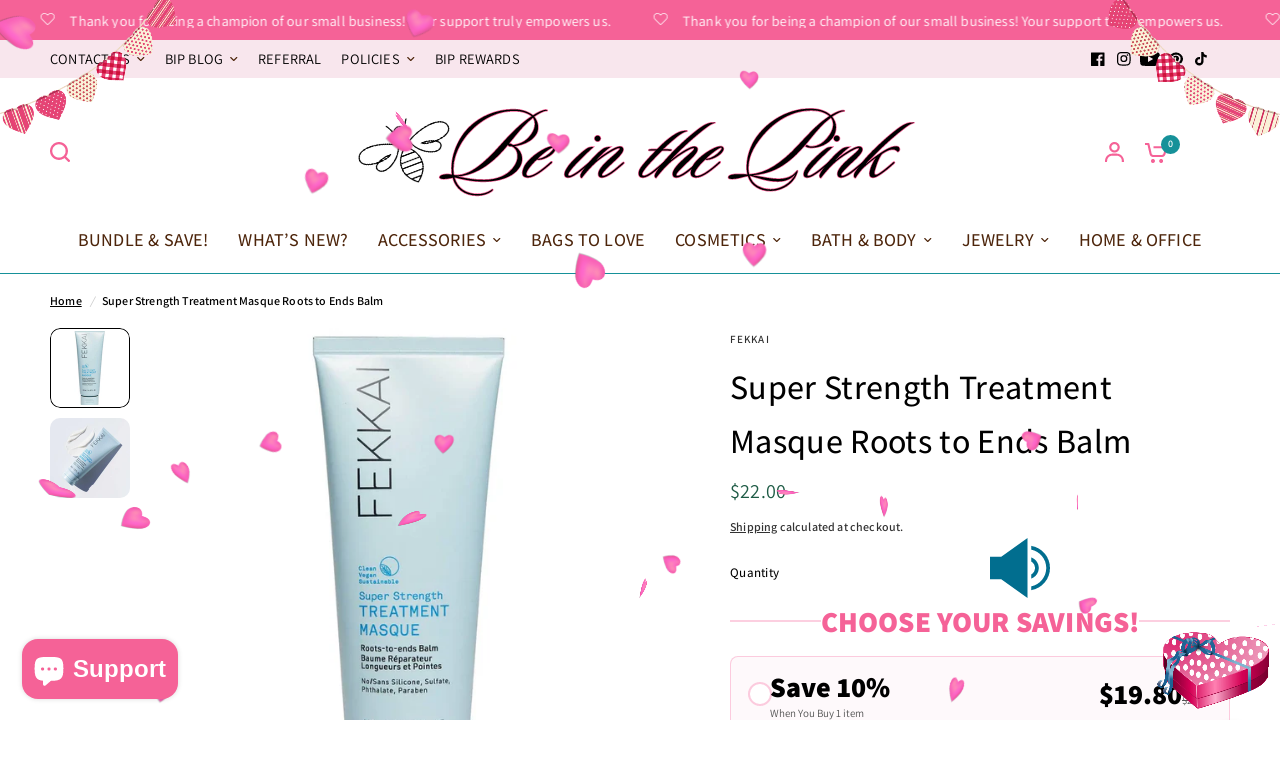

--- FILE ---
content_type: image/svg+xml
request_url: https://beinthepink.com/cdn/shop/files/S24_-_HEADER_Logo_Be_in_the_Pink.svg?v=1721865994
body_size: 55460
content:
<svg version="1.0" preserveAspectRatio="xMidYMid meet" height="68" viewBox="0 0 300 50.999998" zoomAndPan="magnify" width="400" xmlns:xlink="http://www.w3.org/1999/xlink" xmlns="http://www.w3.org/2000/svg"><defs><g></g><clipPath id="2182d5b51f"><path clip-rule="nonzero" d="M 0 0 L 61 0 L 61 51 L 0 51 Z M 0 0"></path></clipPath><clipPath id="d2e94f7bc2"><path clip-rule="nonzero" d="M -3.65625 17.109375 L 46.871094 -1.941406 L 60.367188 33.847656 L 9.839844 52.898438 Z M -3.65625 17.109375"></path></clipPath><image preserveAspectRatio="xMidYMid meet" height="710" id="10e5e8787e" xlink:href="[data-uri]" width="710" y="0" x="0"></image></defs><g clip-path="url(#2182d5b51f)"><g clip-path="url(#d2e94f7bc2)"><g transform="matrix(0.0850035, -0.0320505, 0.0320505, 0.0850035, -12.744141, 6.866073)"><image preserveAspectRatio="xMidYMid meet" height="710" xlink:href="[data-uri]" width="710" y="0" x="0"></image></g></g></g><path stroke-miterlimit="4" stroke-opacity="1" stroke-width="0.975946" stroke="#f56297" d="M 94.030037 17.084671 C 94.030037 17.266963 93.832121 17.350296 93.425871 17.329463 C 93.019621 17.303421 92.436287 17.412796 91.67587 17.657588 C 91.108162 17.83988 90.378995 18.157588 89.477954 18.610713 C 88.587329 19.05863 87.712328 19.543005 86.858162 20.063838 C 86.003995 20.584672 85.342537 21.032588 84.868578 21.418005 C 85.628995 22.319047 86.280037 23.407588 86.826912 24.688839 C 87.368578 25.959672 87.639412 27.329464 87.639412 28.798214 C 87.639412 29.699256 87.493578 30.631547 87.20712 31.605506 C 86.92587 32.563839 86.462328 33.490923 85.80087 34.391964 C 84.660245 36.011756 83.222745 37.339881 81.48837 38.37634 C 79.764411 39.418006 78.003994 40.209673 76.201911 40.75134 C 74.410244 41.293007 72.759202 41.65759 71.248785 41.84509 C 72.899827 42.839882 74.186286 44.121132 75.113369 45.68884 C 76.035244 47.25134 76.498786 48.923215 76.498786 50.714882 C 76.498786 51.615924 76.363369 52.543007 76.097744 53.485716 C 75.842536 54.433633 75.436286 55.381549 74.868577 56.329466 C 73.540452 58.501341 71.634202 60.3503 69.149827 61.876342 C 66.665452 63.386758 63.790452 64.516967 60.524826 65.272175 C 57.264409 66.032592 53.832117 66.4128 50.22795 66.4128 C 46.832117 66.4128 43.832117 66.235717 41.222741 65.876342 C 38.623783 65.516967 35.998783 65.032592 33.352949 64.423217 C 32.639407 64.282592 31.962324 64.115925 31.326907 63.918008 C 30.691491 63.735717 30.061282 63.615925 29.436282 63.574258 C 30.582116 67.454467 32.566491 70.345092 35.399824 72.251342 C 38.238366 74.168009 41.670658 75.126343 45.691492 75.126343 C 47.587325 75.126343 49.3217 74.871134 50.905034 74.350301 C 52.498784 73.829468 53.816492 73.214884 54.858159 72.511759 C 55.087326 72.313842 55.332118 72.136759 55.582118 71.975301 C 55.847743 71.813842 56.003993 71.777384 56.050868 71.871134 C 56.248784 72.011759 56.259201 72.194051 56.087326 72.423217 C 55.925868 72.668009 55.727951 72.886759 55.498784 73.084676 C 54.352951 73.928426 52.941492 74.641968 51.253992 75.230509 C 49.576909 75.834676 47.628992 76.131551 45.41545 76.131551 C 40.967533 76.131551 37.253991 75.032593 34.274824 72.824259 C 31.290449 70.631551 29.306074 67.615925 28.311282 63.777383 C 27.550865 63.964883 26.530032 64.147175 25.243573 64.334675 C 23.97274 64.532592 22.889407 64.626342 21.988365 64.626342 C 21.238365 64.626342 20.592531 64.548217 20.045656 64.386758 C 19.493573 64.2253 19.19149 63.928425 19.144615 63.501342 C 19.144615 63.027383 19.425865 62.636758 19.977948 62.324258 C 20.519615 62.011758 21.181073 61.777383 21.951907 61.615925 C 22.738365 61.454466 23.483157 61.371133 24.186282 61.371133 C 24.800865 61.371133 25.436282 61.391966 26.092532 61.438841 C 26.764407 61.485717 27.337324 61.558633 27.811282 61.647175 C 27.764407 61.126341 27.707115 60.50655 27.634199 59.777383 C 27.56649 59.0378 27.530032 58.079466 27.530032 56.902383 C 27.530032 53.876341 28.00399 50.668007 28.951907 47.28259 C 29.899824 43.902382 31.280032 40.600298 33.092532 37.391965 C 34.920658 34.168006 37.108158 31.303422 39.660241 28.798214 C 43.681075 24.824255 48.378992 21.761755 53.748784 19.615921 C 59.118576 17.454463 64.806077 16.376338 70.816494 16.376338 C 73.889411 16.376338 76.561286 16.803421 78.837328 17.657588 C 81.11337 18.501338 82.86337 19.470088 84.087328 20.569047 C 84.941495 19.944046 86.076912 19.266963 87.498787 18.537796 C 88.920662 17.798213 90.149829 17.293005 91.191495 17.016963 C 91.618579 16.876338 91.983162 16.782588 92.280037 16.735713 C 92.592537 16.678421 92.863371 16.65238 93.097746 16.65238 C 93.722746 16.65238 94.030037 16.793005 94.030037 17.084671 Z M 83.23837 21.12113 C 82.243578 20.173213 80.681078 19.324255 78.540453 18.574255 C 76.415453 17.813838 73.889411 17.428421 70.95191 17.428421 C 66.88941 17.428421 63.092535 18.011755 59.571701 19.178421 C 56.045659 20.334672 52.806076 21.87113 49.847742 23.787797 C 46.894617 25.709672 44.22795 27.829464 41.863366 30.147172 C 39.019616 32.886756 36.628991 35.819048 34.686283 38.949256 C 32.748782 42.069048 31.269616 45.18884 30.253991 48.308632 C 29.238365 51.423216 28.727949 54.360716 28.727949 57.110716 C 28.727949 58.147175 28.748782 59.058633 28.795657 59.845091 C 28.852949 60.621133 28.951907 61.293008 29.092532 61.855508 C 29.519615 62.00655 30.108157 62.079467 30.858157 62.079467 C 33.561282 62.079467 36.394616 61.391966 39.347741 60.022175 C 42.306075 58.647175 45.545658 56.470091 49.0717 53.485716 C 52.592534 50.506549 56.509201 46.62634 60.816493 41.84509 C 64.54566 37.641965 68.342535 33.683631 72.201911 29.975297 C 76.061286 26.256547 79.73837 23.303422 83.23837 21.12113 Z M 84.087328 22.05863 C 81.821703 23.845088 79.681078 25.80863 77.660244 27.949255 C 75.649828 30.074256 73.795661 32.188839 72.097744 34.287798 C 70.399827 36.391964 68.816494 38.319048 67.347744 40.074256 C 68.056077 39.93884 69.019619 40.293006 70.243577 41.131548 C 72.139411 40.949257 74.222744 40.334673 76.498786 39.298215 C 78.774828 38.256548 80.92587 36.319048 82.962328 33.475298 C 83.910245 32.147172 84.556078 30.891964 84.899828 29.714881 C 85.259203 28.537797 85.436287 27.49613 85.436287 26.595089 C 85.436287 25.360714 85.26962 24.365922 84.936287 23.615922 C 84.61337 22.855505 84.326912 22.334672 84.087328 22.05863 Z M 71.316494 55.339883 C 72.019619 54.246133 72.540452 53.152382 72.878994 52.069049 C 73.212327 50.980507 73.378994 49.918007 73.378994 48.87634 C 73.425869 47.319049 73.092536 45.902382 72.373786 44.631548 C 71.670661 43.350298 70.628994 42.423215 69.253994 41.84509 C 69.071702 41.949257 68.811285 42.00134 68.477952 42.00134 C 68.04566 42.00134 67.644619 41.897173 67.26441 41.68884 C 66.894618 41.47009 66.707118 41.168007 66.707118 40.787798 C 65.993577 41.78259 65.030035 42.954465 63.816493 44.303423 C 62.613368 45.641965 61.347743 46.980507 60.019618 48.308632 C 58.701909 49.636757 57.425868 50.819049 56.191493 51.860716 C 52.931076 54.595091 49.837325 56.740924 46.905034 58.2878 C 43.967533 59.824258 41.238366 60.938841 38.707116 61.63155 C 36.181074 62.313842 33.821699 62.766967 31.639407 63.001342 C 33.821699 63.428425 36.462324 63.9128 39.556075 64.454467 C 42.655033 64.996133 46.212325 65.272175 50.22795 65.272175 C 54.675867 65.272175 58.759201 64.464883 62.477951 62.860717 C 66.20191 61.25655 69.144619 58.751341 71.316494 55.339883 Z M 86.858162 51.011757 C 85.681078 52.095091 84.51962 53.277383 83.373786 54.563841 C 82.243578 55.834674 81.295661 57.063841 80.535245 58.251341 C 79.780036 59.428425 79.405036 60.402383 79.405036 61.1628 C 79.405036 62.1003 79.951911 62.56905 81.035245 62.56905 C 81.748786 62.56905 82.649828 62.360717 83.73837 61.94405 C 84.821703 61.516967 85.95712 60.923216 87.134203 60.157591 C 88.842537 59.074258 90.514412 57.855508 92.139412 56.501341 C 93.769621 55.152383 95.035246 54.074258 95.936287 53.277383 C 96.181079 53.037799 96.415454 52.845091 96.644621 52.709674 C 96.889413 52.569049 97.082121 52.569049 97.217538 52.709674 C 97.358163 52.845091 97.368579 53.011757 97.253996 53.209674 C 97.139413 53.397174 97.009204 53.558633 96.873788 53.694049 C 95.681079 54.793008 94.399829 55.897174 93.024829 57.006549 C 91.660245 58.115925 90.196704 59.209675 88.623787 60.298216 C 87.446703 61.105508 86.123787 61.865925 84.655037 62.584675 C 83.191495 63.2878 81.76962 63.641967 80.39462 63.641967 C 79.550869 63.641967 78.738369 63.428425 77.951911 63.001342 C 77.165453 62.574258 76.774828 61.673217 76.774828 60.298216 C 76.774828 59.3503 77.128994 58.027383 77.847744 56.329466 C 78.550869 54.631549 80.040453 52.688841 82.316495 50.506549 C 83.920662 48.996132 85.670662 47.600299 87.566495 46.329465 C 89.462329 45.048215 91.290454 44.011757 93.061287 43.214882 C 94.837329 42.402382 96.295663 42.00134 97.425871 42.00134 C 98.144621 42.00134 98.675871 42.168007 99.019621 42.50134 C 99.378996 42.824257 99.556079 43.246132 99.556079 43.766965 C 99.556079 44.527382 99.175871 45.350299 98.415454 46.225299 C 97.665454 47.09509 96.790454 47.855507 95.795662 48.516965 C 94.665454 49.277382 93.389412 49.928424 91.967537 50.475299 C 90.545662 51.016966 89.295662 51.287799 88.20712 51.287799 C 87.686287 51.287799 87.23837 51.194049 86.858162 51.011757 Z M 87.358162 50.506549 C 87.545662 50.600299 87.727953 50.647174 87.915454 50.647174 C 88.628995 50.647174 89.660245 50.360716 90.998787 49.798216 C 92.347746 49.230507 93.691496 48.40759 95.019621 47.319049 C 96.009204 46.511757 96.816496 45.740924 97.425871 45.016965 C 98.050871 44.277382 98.363371 43.694048 98.363371 43.266965 C 98.363371 42.985715 98.196704 42.850298 97.858163 42.850298 C 97.384204 42.850298 96.509204 43.266965 95.227954 44.09509 C 93.957121 44.918007 92.597746 45.923215 91.155037 47.110715 C 89.712329 48.287799 88.446704 49.423216 87.358162 50.506549 Z M 131.003999 36.527381 C 131.003999 37.043006 130.800874 37.506548 130.394624 37.912798 C 129.993582 38.31384 129.53004 38.516965 129.009207 38.516965 C 128.493582 38.516965 128.019623 38.31384 127.59254 37.912798 C 127.165457 37.506548 126.946707 37.043006 126.946707 36.527381 C 126.946707 36.006548 127.165457 35.548214 127.59254 35.157589 C 128.019623 34.751339 128.493582 34.548214 129.009207 34.548214 C 129.53004 34.548214 129.993582 34.751339 130.394624 35.157589 C 130.800874 35.548214 131.003999 36.006548 131.003999 36.527381 Z M 126.097748 42.418007 C 124.066498 44.261757 122.082123 46.12634 120.139414 47.996132 C 118.196706 49.855507 116.462331 51.595091 114.925872 53.209674 C 113.389414 54.813841 112.191497 56.115924 111.33733 57.110716 C 110.483164 58.147175 109.795664 59.058633 109.27483 59.845091 C 108.753997 60.621133 108.498789 61.266966 108.498789 61.7878 C 108.498789 62.261758 108.753997 62.496133 109.27483 62.496133 C 109.795664 62.496133 110.436289 62.313842 111.196705 61.94405 C 111.96233 61.563842 112.753997 61.110716 113.571706 60.589883 C 114.405039 60.074258 115.102956 59.6003 115.670664 59.173216 C 116.477956 58.558633 117.358164 57.860716 118.300873 57.074258 C 119.248789 56.287799 120.144623 55.543008 120.988373 54.839883 C 121.84254 54.136758 122.509206 53.569049 122.983165 53.141966 C 123.457123 52.668007 123.806081 52.569049 124.040456 52.845091 C 124.233165 53.043007 124.144623 53.303424 123.759206 53.626341 C 123.196706 54.147174 122.425873 54.824258 121.457123 55.652383 C 120.488373 56.485716 119.530039 57.293008 118.582123 58.079466 C 117.634206 58.855508 116.878998 59.454466 116.311289 59.88155 C 115.181081 60.735716 113.889414 61.579467 112.446705 62.4128 C 111.003997 63.230508 109.686289 63.641967 108.498789 63.641967 C 106.842538 63.641967 106.019622 62.886758 106.019622 61.371133 C 106.019622 60.2878 106.49358 58.964883 107.441497 57.402383 C 108.384205 55.834674 109.665455 54.199258 111.269622 52.501341 C 112.217539 51.553424 113.363372 50.444049 114.717539 49.173216 C 116.066497 47.891965 117.415456 46.694049 118.753998 45.584674 C 120.102956 44.464882 121.253998 43.647173 122.201915 43.12634 C 122.722748 42.850298 123.378998 42.652382 124.175873 42.537798 C 124.983165 42.40759 125.628998 42.371132 126.097748 42.418007 Z M 147.243583 53.209674 C 147.4415 53.397174 147.4415 53.595091 147.243583 53.819049 C 147.061292 54.027383 146.873792 54.199258 146.6915 54.334674 C 145.592542 55.282591 144.342541 56.339883 142.946708 57.50655 C 141.561291 58.6628 140.201916 59.714883 138.873791 60.6628 C 137.545666 61.563842 136.295666 62.282592 135.113374 62.824258 C 133.936291 63.371133 132.920665 63.641967 132.066499 63.641967 C 130.358165 63.641967 129.503999 62.7878 129.503999 61.074258 C 129.503999 59.94405 130.024832 58.647175 131.076915 57.178424 C 131.96754 55.954466 132.837332 54.902383 133.696707 54.027383 C 134.550874 53.147174 135.712332 52.043007 137.175874 50.714882 C 137.925874 50.058632 138.868583 49.240924 140.003999 48.272174 C 141.144624 47.303424 142.165458 46.381549 143.0665 45.516965 C 143.967541 44.641965 144.420666 44.011757 144.420666 43.62634 C 144.420666 43.339882 144.254 43.194048 143.915458 43.194048 C 143.306083 43.194048 142.311291 43.543007 140.936291 44.235715 C 139.561291 44.918007 138.009208 45.798215 136.274832 46.886757 C 134.556082 47.97009 132.852957 49.131549 131.165457 50.371132 C 129.488374 51.595091 128.087332 52.756549 126.957123 53.850299 C 125.774832 54.938841 124.74879 55.954466 123.868581 56.902383 C 122.993581 57.8503 122.09254 58.855508 121.165456 59.918008 C 120.243581 60.980508 119.170664 62.313842 117.946706 63.918008 C 117.655039 63.918008 117.431081 63.751342 117.269623 63.418008 C 117.108164 63.089883 117.024831 62.714883 117.024831 62.2878 C 117.024831 61.772175 117.431081 60.8503 118.238373 59.532591 C 119.035248 58.204466 120.144623 56.641966 121.566498 54.839883 C 122.988373 53.037799 124.613373 51.188841 126.451915 49.293007 C 127.597748 48.069049 128.753998 46.949257 129.93629 45.933632 C 131.113374 44.918007 132.128999 44.12634 132.983165 43.558632 C 133.597749 43.178423 134.352957 42.897173 135.253999 42.709673 C 136.155041 42.511757 137.056082 42.418007 137.957124 42.418007 C 136.722749 43.272173 135.201916 44.50134 133.399832 46.105507 C 131.608165 47.709674 129.93629 49.418007 128.37379 51.220091 C 128.285248 51.308632 128.24879 51.381549 128.269623 51.423216 C 128.295665 51.470091 128.326915 51.470091 128.37379 51.423216 C 129.274832 50.673216 130.43629 49.777382 131.858165 48.740924 C 133.280041 47.699257 134.790457 46.673215 136.399832 45.65759 C 138.003999 44.62634 139.530041 43.78259 140.972749 43.12634 C 142.415458 42.47009 143.613375 42.136757 144.556083 42.136757 C 145.352958 42.136757 145.931083 42.339882 146.290458 42.746132 C 146.649833 43.136757 146.826917 43.59509 146.826917 44.115923 C 146.826917 44.923215 146.446708 45.84509 145.686292 46.886757 C 144.936291 47.923215 144.050875 48.954465 143.03525 49.970091 C 142.019625 50.985716 141.082124 51.876341 140.227958 52.636757 C 139.092541 53.678424 138.056083 54.657591 137.108166 55.584674 C 136.160249 56.506549 135.306082 57.371133 134.545666 58.168008 C 133.644624 59.110716 132.988374 59.865925 132.587332 60.418008 C 132.191499 60.959675 131.99879 61.418008 131.99879 61.7878 C 131.99879 62.261758 132.253999 62.496133 132.774832 62.496133 C 133.342541 62.496133 134.181082 62.214883 135.290457 61.647175 C 136.410249 61.084675 137.556083 60.397175 138.738374 59.584675 C 139.962333 58.699258 141.285249 57.652383 142.701916 56.449258 C 144.123791 55.235716 145.311291 54.251341 146.254 53.485716 C 146.394625 53.350299 146.556083 53.235716 146.743583 53.141966 C 146.936292 53.037799 147.102958 53.058632 147.243583 53.209674 Z M 174.358169 44.043007 C 174.832127 44.043007 175.696711 44.043007 176.941502 44.043007 C 178.201919 44.043007 179.212336 44.09509 179.972753 44.199257 C 180.019628 44.199257 180.113378 44.225298 180.248794 44.272173 C 180.389419 44.31384 180.415461 44.454465 180.321711 44.683632 C 180.274836 44.834673 180.165461 44.923215 179.993586 44.944048 C 179.832128 44.97009 179.681086 44.980507 179.540461 44.980507 C 178.931086 44.980507 178.004002 44.97009 176.769627 44.944048 C 175.545669 44.923215 174.530044 44.933632 173.717544 44.980507 C 171.410252 47.293007 169.243585 49.501341 167.222752 51.615924 C 165.212335 53.720091 163.592543 55.527383 162.368585 57.037799 C 161.608168 58.032591 160.998793 58.897175 160.550876 59.636758 C 160.113376 60.365925 159.894626 60.94405 159.894626 61.371133 C 159.894626 62.074258 160.269626 62.428425 161.019626 62.428425 C 161.826918 62.428425 162.785251 62.121133 163.894626 61.511758 C 165.004001 60.897175 166.056085 60.209675 167.050877 59.449258 C 168.13421 58.595091 169.410252 57.553425 170.879002 56.329466 C 172.342544 55.095091 173.597752 54.032591 174.639419 53.141966 C 174.785252 52.990924 174.957127 52.860716 175.139419 52.740924 C 175.337336 52.626341 175.504002 52.636757 175.644627 52.777382 C 175.826919 52.975299 175.847752 53.152382 175.712336 53.313841 C 175.571711 53.475299 175.384211 53.678424 175.139419 53.923216 C 174.238377 54.720091 173.030044 55.766966 171.519627 57.074258 C 170.004002 58.38155 168.592543 59.527383 167.274835 60.522175 C 165.993585 61.470092 164.769626 62.2253 163.60296 62.793008 C 162.44671 63.355508 161.394626 63.641967 160.446709 63.641967 C 158.504001 63.641967 157.535251 62.673217 157.535251 60.730508 C 157.535251 59.641966 157.941501 58.438841 158.748793 57.110716 C 159.556084 55.886758 160.858168 54.256549 162.649835 52.225299 C 164.451918 50.178424 166.748793 47.740924 169.545668 44.912798 C 168.920668 44.912798 168.170668 44.897173 167.29046 44.87634 C 166.425877 44.839882 165.733168 44.855507 165.212335 44.912798 C 165.118585 44.912798 164.962335 44.897173 164.743585 44.87634 C 164.535251 44.839882 164.457126 44.730507 164.498793 44.548215 C 164.592543 44.256548 164.85296 44.115923 165.280043 44.115923 C 165.707126 44.069048 166.420668 44.043007 167.410252 44.043007 C 168.405043 44.043007 169.35296 44.043007 170.254002 44.043007 C 173.175877 41.110715 175.644627 38.839881 177.649836 37.235715 C 179.675878 35.631548 181.415461 34.397173 182.884211 33.543006 C 183.405045 33.209673 184.040461 32.871131 184.790461 32.522172 C 185.550878 32.162797 186.238378 31.891964 186.852962 31.709672 C 187.373795 31.558631 187.894628 31.438839 188.410253 31.345089 C 188.931087 31.251339 189.498795 31.204464 190.10817 31.204464 C 190.259212 31.204464 190.415462 31.204464 190.57692 31.204464 C 190.738378 31.204464 190.92067 31.230506 191.113379 31.277381 C 191.394629 31.319047 191.394629 31.391964 191.113379 31.480506 C 190.07692 31.678422 189.030045 32.095089 187.977962 32.730506 C 186.941503 33.365923 186.092545 33.918006 185.431086 34.391964 C 184.254003 35.293006 182.629003 36.621131 180.561294 38.37634 C 178.509211 40.121131 176.441502 42.011757 174.358169 44.043007 Z M 196.222754 42.136757 C 197.019629 42.136757 197.597754 42.329465 197.957129 42.709673 C 198.316504 43.079465 198.493587 43.50134 198.493587 43.975298 C 198.493587 44.829465 198.113379 45.777382 197.347754 46.819049 C 196.597754 47.855507 195.717546 48.897174 194.696712 49.933632 C 193.681087 50.975299 192.748795 51.876341 191.894629 52.636757 C 190.759212 53.678424 189.722753 54.657591 188.774837 55.584674 C 187.82692 56.506549 186.972753 57.371133 186.207128 58.168008 C 185.306086 59.110716 184.655045 59.865925 184.248795 60.418008 C 183.85817 60.959675 183.660253 61.418008 183.660253 61.7878 C 183.660253 62.261758 183.92067 62.496133 184.441503 62.496133 C 185.009211 62.496133 185.832128 62.2253 186.92067 61.683633 C 188.004003 61.141966 189.144628 60.438841 190.332128 59.584675 C 191.556087 58.699258 192.88942 57.652383 194.337337 56.449258 C 195.780046 55.235716 196.972754 54.251341 197.920671 53.485716 C 198.061296 53.350299 198.222754 53.235716 198.405046 53.141966 C 198.602962 53.037799 198.769629 53.058632 198.910254 53.209674 C 199.108171 53.397174 199.108171 53.595091 198.910254 53.819049 C 198.722754 54.027383 198.540462 54.199258 198.352962 54.334674 C 197.259212 55.282591 196.009212 56.339883 194.613379 57.50655 C 193.227962 58.6628 191.868587 59.714883 190.540462 60.6628 C 189.269628 61.563842 188.030045 62.282592 186.816503 62.824258 C 185.613378 63.371133 184.587336 63.641967 183.73317 63.641967 C 182.019628 63.641967 181.165461 62.7878 181.165461 61.074258 C 181.165461 59.94405 181.691503 58.647175 182.743586 57.178424 C 183.634211 55.954466 184.504003 54.902383 185.35817 54.027383 C 186.212336 53.147174 187.373795 52.043007 188.842545 50.714882 C 189.363378 50.194049 190.019628 49.605507 190.816503 48.949257 C 191.629004 48.287799 192.431087 47.610715 193.227962 46.902382 C 194.035254 46.18884 194.712337 45.548215 195.254004 44.980507 C 195.806087 44.402382 196.087337 43.954465 196.087337 43.62634 C 196.087337 43.339882 195.915462 43.194048 195.582129 43.194048 C 194.972754 43.194048 193.95192 43.553423 192.535254 44.272173 C 191.113379 44.975299 189.51442 45.897174 187.73317 47.043007 C 185.967545 48.173215 184.26442 49.345091 182.623795 50.558632 C 180.993586 51.761757 179.660253 52.860716 178.618586 53.850299 C 177.441502 54.938841 176.415461 55.954466 175.535252 56.902383 C 174.660252 57.8503 173.75921 58.855508 172.832127 59.918008 C 171.910252 60.980508 170.832127 62.313842 169.608168 63.918008 C 169.32171 63.918008 169.097752 63.751342 168.936293 63.418008 C 168.774835 63.089883 168.691502 62.714883 168.691502 62.2878 C 168.691502 61.772175 169.129002 60.798216 170.00921 59.376341 C 170.873794 57.959675 172.066502 56.287799 173.576919 54.371133 C 175.092544 52.454466 176.769627 50.532591 178.618586 48.600299 C 180.420669 46.662799 182.384211 44.662798 184.509211 42.605507 C 186.634211 40.537798 188.774837 38.56384 190.92067 36.678423 C 193.082129 34.787798 195.118587 33.084673 197.040462 31.569047 C 198.957129 30.043006 200.623796 28.839881 202.045671 27.949255 C 202.566504 27.610714 203.212338 27.256547 203.98838 26.876339 C 204.76963 26.490922 205.472755 26.209672 206.08213 26.02738 C 206.80088 25.793005 207.498797 25.657589 208.181088 25.610714 C 208.858172 25.553422 209.649838 25.522172 210.55088 25.522172 C 210.748797 25.522172 210.748797 25.574255 210.55088 25.678422 C 209.514422 25.907589 208.472755 26.350297 207.436297 26.99613 C 206.39463 27.631547 205.545671 28.209672 204.889421 28.725297 C 203.26963 29.907589 201.389421 31.386756 199.238379 33.162798 C 197.092546 34.928423 194.852962 36.860715 192.535254 38.949256 C 190.212337 41.027382 187.957128 43.131548 185.774836 45.256549 C 183.602961 47.381549 181.691503 49.371132 180.040461 51.220091 C 179.946711 51.308632 179.915461 51.381549 179.936294 51.423216 C 179.962336 51.470091 179.993586 51.470091 180.040461 51.423216 C 180.941503 50.673216 182.102961 49.777382 183.524836 48.740924 C 184.946711 47.699257 186.457128 46.673215 188.061295 45.65759 C 189.67067 44.62634 191.191504 43.78259 192.63942 43.12634 C 194.082129 42.47009 195.274837 42.136757 196.222754 42.136757 Z M 203.811296 51.011757 C 202.634213 52.095091 201.472754 53.277383 200.332129 54.563841 C 199.196713 55.834674 198.254004 57.063841 197.488379 58.251341 C 196.738379 59.428425 196.363379 60.402383 196.363379 61.1628 C 196.363379 62.1003 196.905046 62.56905 197.993587 62.56905 C 198.707129 62.56905 199.608171 62.360717 200.696713 61.94405 C 201.780046 61.516967 202.910254 60.923216 204.092546 60.157591 C 205.80088 59.074258 207.467547 57.855508 209.097755 56.501341 C 210.727963 55.152383 211.993589 54.074258 212.89463 53.277383 C 213.134214 53.037799 213.373797 52.845091 213.602964 52.709674 C 213.847755 52.569049 214.035255 52.569049 214.17588 52.709674 C 214.311297 52.845091 214.326922 53.011757 214.20713 53.209674 C 214.092547 53.397174 213.967547 53.558633 213.826922 53.694049 C 212.639422 54.793008 211.358172 55.897174 209.983172 57.006549 C 208.618588 58.115925 207.149838 59.209675 205.58213 60.298216 C 204.405046 61.105508 203.082129 61.865925 201.613379 62.584675 C 200.144629 63.2878 198.722754 63.641967 197.352962 63.641967 C 196.509212 63.641967 195.691504 63.428425 194.910254 63.001342 C 194.123795 62.574258 193.727962 61.673217 193.727962 60.298216 C 193.727962 59.3503 194.087337 58.027383 194.806087 56.329466 C 195.509212 54.631549 196.998796 52.688841 199.274838 50.506549 C 200.879004 48.996132 202.629004 47.600299 204.524838 46.329465 C 206.420671 45.048215 208.248797 44.011757 210.014422 43.214882 C 211.795672 42.402382 213.248797 42.00134 214.384214 42.00134 C 215.097755 42.00134 215.629006 42.168007 215.977964 42.50134 C 216.337339 42.824257 216.514422 43.246132 216.514422 43.766965 C 216.514422 44.527382 216.134214 45.350299 215.368589 46.225299 C 214.618589 47.09509 213.748797 47.855507 212.754005 48.516965 C 211.623797 49.277382 210.347755 49.928424 208.92588 50.475299 C 207.504005 51.016966 206.248796 51.287799 205.165463 51.287799 C 204.64463 51.287799 204.196713 51.194049 203.811296 51.011757 Z M 204.316505 50.506549 C 204.498796 50.600299 204.686296 50.647174 204.868588 50.647174 C 205.587338 50.647174 206.61338 50.360716 207.95713 49.798216 C 209.306088 49.230507 210.64463 48.40759 211.972755 47.319049 C 212.967547 46.511757 213.76963 45.740924 214.384214 45.016965 C 215.004005 44.277382 215.316505 43.694048 215.316505 43.266965 C 215.316505 42.985715 215.149839 42.850298 214.816505 42.850298 C 214.342547 42.850298 213.462339 43.266965 212.181089 44.09509 C 210.910255 44.918007 209.556088 45.923215 208.108172 47.110715 C 206.665463 48.287799 205.399838 49.423216 204.316505 50.506549 Z M 300.545679 17.428421 C 300.498804 17.626338 300.274846 17.71488 299.868596 17.688838 C 299.467554 17.668005 298.910262 17.772171 298.207137 18.001338 C 297.306095 18.293005 296.201929 18.793005 294.899845 19.511755 C 293.60297 20.21488 292.597762 20.850297 291.88422 21.418005 C 292.691512 22.319047 293.358178 23.407588 293.873803 24.688839 C 294.394637 25.959672 294.655054 27.30863 294.655054 28.725297 C 294.655054 29.813839 294.488387 30.985714 294.155054 32.246131 C 293.832137 33.490923 293.285262 34.657589 292.524845 35.746131 C 290.920678 38.069048 288.754011 39.855506 286.024845 41.115923 C 283.311303 42.365923 280.629011 42.985715 277.967552 42.985715 C 277.498802 42.985715 277.024844 42.964882 276.550885 42.918007 C 276.087344 42.871132 275.519635 42.772173 274.852969 42.62634 C 274.530052 42.53259 274.212344 42.391965 273.899844 42.209673 C 273.587344 42.011757 273.530052 41.75134 273.72276 41.428423 C 274.00401 41.09509 274.477969 41.09509 275.144635 41.428423 C 275.665469 41.704465 276.06651 41.897173 276.342552 42.00134 C 276.62901 42.09509 277.102969 42.136757 277.764427 42.136757 C 279.993594 42.136757 282.155053 41.475298 284.259219 40.147173 C 286.363386 38.819048 288.316511 36.829465 290.118595 34.183631 C 291.061303 32.808631 291.733178 31.522172 292.123803 30.324256 C 292.530053 29.110714 292.733178 27.980505 292.733178 26.944047 C 292.733178 25.855505 292.576928 24.891964 292.264428 24.048213 C 291.962345 23.194047 291.576928 22.532588 291.10297 22.05863 C 288.368595 24.136755 285.858178 26.407589 283.582136 28.865922 C 281.306094 31.329464 279.248802 33.720089 277.399844 36.037798 C 275.561302 38.350298 273.863385 40.381548 272.306093 42.136757 C 268.759218 46.15759 265.394635 49.423216 262.217551 51.928424 C 259.056092 54.433633 256.040467 56.376341 253.175884 57.751341 C 250.3113 59.126341 247.514425 60.115925 244.790466 60.730508 C 242.076924 61.339883 239.373799 61.793008 236.681091 62.079467 C 239.983174 62.69405 243.280049 63.272175 246.571716 63.813842 C 249.868592 64.355508 252.665467 64.626342 254.977967 64.626342 C 257.389426 64.626342 259.670676 64.2253 261.821718 63.418008 C 263.983176 62.621133 265.81651 61.204466 267.332135 59.173216 C 267.561301 58.88155 267.727968 58.761758 267.832135 58.808633 C 268.019635 58.855508 268.076926 59.032591 268.009218 59.345091 C 267.936301 59.657591 267.858176 59.949258 267.764426 60.2253 C 266.91026 62.886758 265.498801 65.168008 263.535259 67.074259 C 261.571718 68.990925 259.326926 70.444051 256.795676 71.438842 C 254.269634 72.433634 251.696717 72.928426 249.087342 72.928426 C 245.352966 72.928426 242.082133 72.027384 239.264424 70.225301 C 236.441507 68.433634 234.514424 65.88155 233.472757 62.56905 C 232.61859 62.673217 231.592548 62.886758 230.389423 63.209675 C 229.191507 63.543008 227.915465 63.860717 226.561298 64.1628 C 225.21234 64.4753 223.86859 64.626342 222.540464 64.626342 C 220.754006 64.626342 219.858173 64.277383 219.858173 63.574258 C 219.858173 62.959675 220.212339 62.485717 220.931089 62.152383 C 221.634214 61.813842 222.483173 61.589883 223.477964 61.4753 C 224.472756 61.360716 225.389423 61.303425 226.233173 61.303425 C 228.46234 61.303425 230.785257 61.371133 233.196715 61.511758 C 233.004007 60.699258 232.858174 59.865925 232.764424 58.996133 C 232.670674 58.121133 232.623799 57.183633 232.623799 56.188841 C 232.670674 51.699257 233.655049 47.136757 235.571715 42.50134 C 237.488382 37.860715 240.524841 33.506548 244.6863 29.438839 C 247.2488 26.93363 250.196717 24.65238 253.519634 22.595088 C 256.858176 20.52738 260.493592 18.891963 264.420676 17.688838 C 268.34776 16.480505 272.467552 15.871129 276.774844 15.871129 C 279.467552 15.871129 281.759219 16.131546 283.655053 16.65238 C 285.545678 17.173213 287.097761 17.787796 288.295678 18.506546 C 289.50922 19.209671 290.420678 19.876338 291.035262 20.49613 C 291.889428 19.918005 292.941512 19.324255 294.186304 18.71488 C 295.44672 18.100296 296.618595 17.65238 297.707137 17.360713 C 298.363387 17.178421 299.009221 17.084671 299.644637 17.084671 C 300.290471 17.084671 300.592554 17.199255 300.545679 17.428421 Z M 290.186303 20.980505 C 289.144636 20.037796 287.582136 19.141963 285.488386 18.298213 C 283.410261 17.444046 280.696719 17.016963 277.34776 17.016963 C 273.556094 17.016963 269.826927 17.610713 266.155051 18.798213 C 262.493593 19.980505 259.024842 21.631547 255.759217 23.756547 C 252.4988 25.881547 249.4988 28.365922 246.7488 31.204464 C 242.634216 35.470089 239.462341 39.694048 237.233174 43.886757 C 235.019632 48.069049 233.863382 52.173216 233.769632 56.188841 C 233.722757 57.183633 233.748799 58.121133 233.83734 58.996133 C 233.93109 59.865925 234.092549 60.699258 234.321715 61.511758 C 240.389424 61.126341 246.15505 59.188841 251.618592 55.688841 C 257.082134 52.188841 262.462343 47.574257 267.764426 41.84509 C 271.264427 38.069048 274.868594 34.293006 278.576927 30.527381 C 282.295678 26.761755 286.16547 23.579463 290.186303 20.980505 Z M 266.618593 61.1628 C 265.811301 62.00655 264.889426 62.824258 263.847759 63.626342 C 262.811301 64.433633 261.519634 65.084675 259.983176 65.579467 C 258.446717 66.089884 256.4988 66.345092 254.129009 66.345092 C 252.28005 66.345092 250.477967 66.209675 248.722758 65.94405 C 246.977966 65.678425 245.066508 65.261758 242.988383 64.699258 C 240.910258 64.13155 238.399841 63.397175 235.467549 62.496133 C 235.040465 62.407592 234.759215 62.38155 234.61859 62.428425 C 235.660257 65.652384 237.545674 68.032592 240.285257 69.56905 C 243.035258 71.105509 245.988383 71.871134 249.15505 71.871134 C 252.519633 71.871134 255.790467 70.970092 258.977967 69.168009 C 262.181093 67.376342 264.727968 64.709675 266.618593 61.1628 Z M 297.212345 36.527381 C 297.212345 37.043006 297.00922 37.506548 296.608179 37.912798 C 296.201929 38.31384 295.738387 38.516965 295.217554 38.516965 C 294.701929 38.516965 294.22797 38.31384 293.800887 37.912798 C 293.373803 37.506548 293.160262 37.043006 293.160262 36.527381 C 293.160262 36.006548 293.373803 35.548214 293.800887 35.157589 C 294.22797 34.751339 294.701929 34.548214 295.217554 34.548214 C 295.738387 34.548214 296.201929 34.751339 296.608179 35.157589 C 297.00922 35.548214 297.212345 36.006548 297.212345 36.527381 Z M 292.311303 42.418007 C 290.274845 44.261757 288.29047 46.12634 286.347761 47.996132 C 284.410261 49.855507 282.670678 51.595091 281.134219 53.209674 C 279.597761 54.813841 278.399844 56.115924 277.545677 57.110716 C 276.69151 58.147175 276.00401 59.058633 275.483177 59.845091 C 274.967552 60.621133 274.707135 61.266966 274.707135 61.7878 C 274.707135 62.261758 274.967552 62.496133 275.483177 62.496133 C 276.00401 62.496133 276.644635 62.313842 277.410261 61.94405 C 278.170677 61.563842 278.962344 61.110716 279.780052 60.589883 C 280.613386 60.074258 281.311302 59.6003 281.879011 59.173216 C 282.686303 58.558633 283.566511 57.860716 284.514428 57.074258 C 285.457136 56.287799 286.35297 55.543008 287.19672 54.839883 C 288.050886 54.136758 288.717553 53.569049 289.191511 53.141966 C 289.66547 52.668007 290.014428 52.569049 290.248803 52.845091 C 290.441512 53.043007 290.35297 53.303424 289.967553 53.626341 C 289.405053 54.147174 288.63422 54.824258 287.66547 55.652383 C 286.69672 56.485716 285.738386 57.293008 284.790469 58.079466 C 283.842553 58.855508 283.087344 59.454466 282.519636 59.88155 C 281.389427 60.735716 280.097761 61.579467 278.655052 62.4128 C 277.212344 63.230508 275.894635 63.641967 274.707135 63.641967 C 273.056093 63.641967 272.227968 62.886758 272.227968 61.371133 C 272.227968 60.2878 272.701927 58.964883 273.649844 57.402383 C 274.59776 55.834674 275.873802 54.199258 277.477969 52.501341 C 278.425886 51.553424 279.571719 50.444049 280.925886 49.173216 C 282.274844 47.891965 283.623803 46.694049 284.962344 45.584674 C 286.316511 44.464882 287.462345 43.647173 288.410261 43.12634 C 288.931095 42.850298 289.587345 42.652382 290.38422 42.537798 C 291.19672 42.40759 291.837345 42.371132 292.311303 42.418007 Z M 313.45193 53.209674 C 313.649847 53.397174 313.649847 53.595091 313.45193 53.819049 C 313.269638 54.027383 313.082138 54.199258 312.899847 54.334674 C 311.800888 55.282591 310.556097 56.339883 309.155055 57.50655 C 307.769638 58.6628 306.410263 59.714883 305.082138 60.6628 C 303.754013 61.563842 302.504013 62.282592 301.326929 62.824258 C 300.144637 63.371133 299.129012 63.641967 298.274846 63.641967 C 296.566512 63.641967 295.712345 62.7878 295.712345 61.074258 C 295.712345 59.94405 296.238387 58.647175 297.285262 57.178424 C 298.175887 55.954466 299.050887 54.902383 299.905054 54.027383 C 300.759221 53.147174 301.920679 52.043007 303.384221 50.714882 C 304.139429 50.058632 305.076929 49.240924 306.212346 48.272174 C 307.352971 47.303424 308.379013 46.381549 309.274846 45.516965 C 310.175888 44.641965 310.629013 44.011757 310.629013 43.62634 C 310.629013 43.339882 310.462347 43.194048 310.129013 43.194048 C 309.51443 43.194048 308.519638 43.543007 307.144638 44.235715 C 305.769638 44.918007 304.217554 45.798215 302.483179 46.886757 C 300.764429 47.97009 299.061304 49.131549 297.373804 50.371132 C 295.69672 51.595091 294.295679 52.756549 293.16547 53.850299 C 291.983178 54.938841 290.957137 55.954466 290.076928 56.902383 C 289.201928 57.8503 288.300886 58.855508 287.379011 59.918008 C 286.451928 60.980508 285.379011 62.313842 284.155053 63.918008 C 283.863386 63.918008 283.639428 63.751342 283.477969 63.418008 C 283.316511 63.089883 283.233178 62.714883 283.233178 62.2878 C 283.233178 61.772175 283.639428 60.8503 284.446719 59.532591 C 285.243594 58.204466 286.35297 56.641966 287.774845 54.839883 C 289.19672 53.037799 290.826928 51.188841 292.660262 49.293007 C 293.806095 48.069049 294.967554 46.949257 296.144637 45.933632 C 297.32172 44.918007 298.337346 44.12634 299.191512 43.558632 C 299.806096 43.178423 300.561304 42.897173 301.462346 42.709673 C 302.363388 42.511757 303.264429 42.418007 304.165471 42.418007 C 302.931096 43.272173 301.410262 44.50134 299.608179 46.105507 C 297.816512 47.709674 296.144637 49.418007 294.582137 51.220091 C 294.493595 51.308632 294.457137 51.381549 294.47797 51.423216 C 294.504012 51.470091 294.54047 51.470091 294.582137 51.423216 C 295.483179 50.673216 296.644637 49.777382 298.066512 48.740924 C 299.488387 47.699257 300.998804 46.673215 302.608179 45.65759 C 304.212346 44.62634 305.738388 43.78259 307.181096 43.12634 C 308.623805 42.47009 309.821721 42.136757 310.769638 42.136757 C 311.566513 42.136757 312.144638 42.339882 312.498805 42.746132 C 312.85818 43.136757 313.035263 43.59509 313.035263 44.115923 C 313.035263 44.923215 312.655055 45.84509 311.894638 46.886757 C 311.144638 47.923215 310.259221 48.954465 309.243596 49.970091 C 308.227971 50.985716 307.290471 51.876341 306.436305 52.636757 C 305.306096 53.678424 304.264429 54.657591 303.316513 55.584674 C 302.368596 56.506549 301.514429 57.371133 300.754012 58.168008 C 299.852971 59.110716 299.196721 59.865925 298.795679 60.418008 C 298.399846 60.959675 298.207137 61.418008 298.207137 61.7878 C 298.207137 62.261758 298.467554 62.496133 298.983179 62.496133 C 299.550887 62.496133 300.389429 62.214883 301.498804 61.647175 C 302.618596 61.084675 303.769638 60.397175 304.946721 59.584675 C 306.170679 58.699258 307.493596 57.652383 308.915471 56.449258 C 310.332138 55.235716 311.519638 54.251341 312.467555 53.485716 C 312.602972 53.350299 312.76443 53.235716 312.95193 53.141966 C 313.144638 53.037799 313.316513 53.058632 313.45193 53.209674 Z M 343.134224 28.725297 C 339.727974 31.235714 336.306099 34.011756 332.879015 37.06384 C 329.446723 40.110715 326.243598 43.105507 323.259223 46.037799 C 320.280056 48.97009 317.743597 51.574257 315.655055 53.850299 C 315.60818 53.897174 315.60818 53.944049 315.655055 53.990924 C 315.70193 54.037799 315.754014 54.037799 315.811305 53.990924 C 316.743597 53.183632 317.899847 52.246132 319.274847 51.183632 C 320.649847 50.121132 322.332139 48.902382 324.316514 47.527382 C 325.493598 46.673215 326.795681 45.824257 328.217556 44.980507 C 329.639431 44.12634 331.056098 43.412798 332.477973 42.850298 C 333.899848 42.28259 335.196724 42.00134 336.379015 42.00134 C 337.368599 42.00134 338.035265 42.225298 338.368599 42.678423 C 338.70714 43.115923 338.873807 43.59509 338.873807 44.115923 C 338.873807 44.496132 338.748807 44.839882 338.509224 45.152382 C 338.274849 45.454465 338.01964 45.65759 337.727974 45.761757 C 337.587349 45.761757 337.420682 45.65759 337.227974 45.449257 C 337.040474 45.230507 336.759224 44.996132 336.379015 44.756548 C 335.811307 44.329465 335.108182 44.115923 334.264432 44.115923 C 332.795682 44.115923 331.36339 44.496132 329.967556 45.256549 C 328.566515 46.022174 327.48839 46.662799 326.727973 47.178424 C 326.113389 47.886757 325.545681 48.735715 325.030056 49.725299 C 324.509223 50.720091 324.056098 51.694049 323.675889 52.636757 C 323.295681 53.584674 323.014431 54.339883 322.826931 54.907591 C 322.493597 55.949258 322.160264 56.975299 321.821722 57.990925 C 321.498806 59.00655 321.337347 59.8503 321.337347 60.522175 C 321.337347 61.31905 321.691514 61.720092 322.394639 61.720092 C 322.868598 61.761758 323.545681 61.516967 324.420681 60.9753 C 325.300889 60.428425 326.493598 59.589883 328.009223 58.459675 C 328.571723 58.032591 329.285265 57.464883 330.139431 56.761758 C 330.993598 56.048216 331.821723 55.345091 332.618598 54.668008 C 333.42589 53.975299 334.01964 53.464883 334.399848 53.141966 C 334.493598 53.037799 334.623807 52.938841 334.785265 52.845091 C 334.95714 52.756549 335.11339 52.777382 335.248807 52.918007 C 335.436307 53.204466 335.337349 53.516966 334.95714 53.850299 C 334.01964 54.740924 332.967557 55.683633 331.80089 56.673216 C 330.649848 57.668008 329.451931 58.615925 328.217556 59.516966 C 326.519639 60.798216 325.030056 61.808633 323.743598 62.548217 C 322.472764 63.277383 321.368597 63.641967 320.420681 63.641967 C 318.811306 63.641967 318.009222 62.740925 318.009222 60.938841 C 318.009222 60.418008 318.092555 59.808633 318.254014 59.1003 C 318.415472 58.386758 318.592555 57.720091 318.790472 57.110716 C 319.160264 55.975299 319.660264 54.777383 320.295681 53.506549 C 320.946722 52.225299 321.597764 51.058632 322.254014 50.006549 C 321.738389 50.339882 321.191514 50.720091 320.629014 51.147174 C 320.061306 51.574257 319.446722 52.048216 318.790472 52.569049 C 317.602972 53.470091 316.462347 54.391966 315.379014 55.339883 C 314.290472 56.287799 313.488388 57.022174 312.967555 57.543008 C 312.446722 58.152383 311.681097 59.1003 310.665472 60.38155 C 309.649846 61.652383 308.82693 62.834675 308.20193 63.918008 C 307.498805 63.918008 307.144638 63.282592 307.144638 62.011758 C 307.144638 61.339883 307.644638 60.261758 308.63943 58.772175 C 309.629013 57.282591 310.884222 55.595091 312.394638 53.714883 C 313.910263 51.819049 315.467555 50.016966 317.07693 48.308632 C 318.832139 46.412799 320.748806 44.47009 322.826931 42.485715 C 324.905056 40.496131 327.01964 38.56384 329.170681 36.678423 C 331.326932 34.787798 333.368598 33.084673 335.285265 31.569047 C 337.201932 30.043006 338.873807 28.839881 340.290474 27.949255 C 340.811307 27.610714 341.457141 27.256547 342.233182 26.876339 C 343.019641 26.490922 343.717558 26.209672 344.332141 26.02738 C 345.045683 25.793005 345.743599 25.657589 346.425891 25.610714 C 347.108183 25.553422 347.89985 25.522172 348.800891 25.522172 C 348.998808 25.522172 348.998808 25.574255 348.800891 25.678422 C 347.759225 25.907589 346.722766 26.350297 345.681099 26.99613 C 344.639433 27.631547 343.790474 28.209672 343.134224 28.725297 Z M 343.134224 28.725297" stroke-linejoin="miter" fill="none" transform="matrix(0.75, 0, 0, 0.75, 31.278259, -8.938502)" stroke-linecap="butt"></path><g fill-opacity="1" fill="#000000"><g transform="translate(46.547789, 38.311494)"><g><path d="M 55.25 -34.4375 C 55.25 -34.300781 55.097656 -34.238281 54.796875 -34.25 C 54.503906 -34.269531 54.070312 -34.191406 53.5 -34.015625 C 53.070312 -33.867188 52.519531 -33.628906 51.84375 -33.296875 C 51.175781 -32.960938 50.519531 -32.597656 49.875 -32.203125 C 49.238281 -31.816406 48.742188 -31.484375 48.390625 -31.203125 C 48.953125 -30.523438 49.4375 -29.707031 49.84375 -28.75 C 50.257812 -27.789062 50.46875 -26.757812 50.46875 -25.65625 C 50.46875 -24.976562 50.359375 -24.273438 50.140625 -23.546875 C 49.929688 -22.828125 49.578125 -22.128906 49.078125 -21.453125 C 48.222656 -20.242188 47.148438 -19.25 45.859375 -18.46875 C 44.566406 -17.6875 43.242188 -17.09375 41.890625 -16.6875 C 40.546875 -16.28125 39.304688 -16.003906 38.171875 -15.859375 C 39.410156 -15.117188 40.375 -14.160156 41.0625 -12.984375 C 41.757812 -11.816406 42.109375 -10.554688 42.109375 -9.203125 C 42.109375 -8.535156 42.007812 -7.84375 41.8125 -7.125 C 41.613281 -6.414062 41.304688 -5.707031 40.890625 -5 C 39.890625 -3.375 38.457031 -1.988281 36.59375 -0.84375 C 34.726562 0.289062 32.570312 1.140625 30.125 1.703125 C 27.675781 2.273438 25.101562 2.5625 22.40625 2.5625 C 19.851562 2.5625 17.597656 2.425781 15.640625 2.15625 C 13.691406 1.882812 11.722656 1.519531 9.734375 1.0625 C 9.203125 0.957031 8.695312 0.832031 8.21875 0.6875 C 7.738281 0.550781 7.269531 0.460938 6.8125 0.421875 C 7.664062 3.335938 9.15625 5.515625 11.28125 6.953125 C 13.414062 8.390625 15.988281 9.109375 19 9.109375 C 20.425781 9.109375 21.734375 8.910156 22.921875 8.515625 C 24.109375 8.128906 25.09375 7.671875 25.875 7.140625 C 26.050781 6.992188 26.234375 6.859375 26.421875 6.734375 C 26.617188 6.609375 26.738281 6.582031 26.78125 6.65625 C 26.914062 6.757812 26.921875 6.898438 26.796875 7.078125 C 26.671875 7.253906 26.519531 7.414062 26.34375 7.5625 C 25.5 8.195312 24.445312 8.734375 23.1875 9.171875 C 21.925781 9.617188 20.460938 9.84375 18.796875 9.84375 C 15.453125 9.84375 12.660156 9.015625 10.421875 7.359375 C 8.191406 5.710938 6.707031 3.453125 5.96875 0.578125 C 5.394531 0.722656 4.628906 0.863281 3.671875 1 C 2.710938 1.144531 1.894531 1.21875 1.21875 1.21875 C 0.65625 1.21875 0.171875 1.15625 -0.234375 1.03125 C -0.648438 0.914062 -0.875 0.695312 -0.90625 0.375 C -0.90625 0.0195312 -0.703125 -0.269531 -0.296875 -0.5 C 0.109375 -0.738281 0.601562 -0.914062 1.1875 -1.03125 C 1.78125 -1.15625 2.34375 -1.21875 2.875 -1.21875 C 3.332031 -1.21875 3.8125 -1.203125 4.3125 -1.171875 C 4.8125 -1.140625 5.238281 -1.085938 5.59375 -1.015625 C 5.550781 -1.398438 5.503906 -1.867188 5.453125 -2.421875 C 5.398438 -2.972656 5.375 -3.691406 5.375 -4.578125 C 5.375 -6.847656 5.726562 -9.25 6.4375 -11.78125 C 7.144531 -14.320312 8.179688 -16.800781 9.546875 -19.21875 C 10.921875 -21.632812 12.566406 -23.78125 14.484375 -25.65625 C 17.492188 -28.632812 21.015625 -30.929688 25.046875 -32.546875 C 29.078125 -34.160156 33.34375 -34.96875 37.84375 -34.96875 C 40.15625 -34.96875 42.160156 -34.648438 43.859375 -34.015625 C 45.566406 -33.378906 46.878906 -32.648438 47.796875 -31.828125 C 48.441406 -32.296875 49.296875 -32.800781 50.359375 -33.34375 C 51.421875 -33.894531 52.34375 -34.28125 53.125 -34.5 C 53.445312 -34.601562 53.722656 -34.671875 53.953125 -34.703125 C 54.179688 -34.742188 54.382812 -34.765625 54.5625 -34.765625 C 55.019531 -34.765625 55.25 -34.65625 55.25 -34.4375 Z M 47.171875 -31.40625 C 46.421875 -32.113281 45.242188 -32.75 43.640625 -33.3125 C 42.046875 -33.882812 40.148438 -34.171875 37.953125 -34.171875 C 34.898438 -34.171875 32.050781 -33.734375 29.40625 -32.859375 C 26.769531 -31.992188 24.34375 -30.84375 22.125 -29.40625 C 19.90625 -27.96875 17.90625 -26.378906 16.125 -24.640625 C 14 -22.585938 12.207031 -20.390625 10.75 -18.046875 C 9.300781 -15.703125 8.191406 -13.359375 7.421875 -11.015625 C 6.660156 -8.671875 6.28125 -6.472656 6.28125 -4.421875 C 6.28125 -3.640625 6.296875 -2.953125 6.328125 -2.359375 C 6.367188 -1.773438 6.441406 -1.273438 6.546875 -0.859375 C 6.867188 -0.742188 7.3125 -0.6875 7.875 -0.6875 C 9.894531 -0.6875 12.015625 -1.203125 14.234375 -2.234375 C 16.453125 -3.265625 18.882812 -4.894531 21.53125 -7.125 C 24.175781 -9.363281 27.113281 -12.273438 30.34375 -15.859375 C 33.144531 -19.023438 35.988281 -22 38.875 -24.78125 C 41.769531 -27.5625 44.535156 -29.769531 47.171875 -31.40625 Z M 47.796875 -30.71875 C 46.097656 -29.363281 44.492188 -27.890625 42.984375 -26.296875 C 41.472656 -24.703125 40.078125 -23.113281 38.796875 -21.53125 C 37.523438 -19.957031 36.335938 -18.507812 35.234375 -17.1875 C 35.773438 -17.300781 36.503906 -17.035156 37.421875 -16.390625 C 38.835938 -16.535156 40.394531 -17 42.09375 -17.78125 C 43.800781 -18.5625 45.421875 -20.015625 46.953125 -22.140625 C 47.660156 -23.140625 48.144531 -24.082031 48.40625 -24.96875 C 48.675781 -25.851562 48.8125 -26.632812 48.8125 -27.3125 C 48.8125 -28.226562 48.6875 -28.96875 48.4375 -29.53125 C 48.195312 -30.101562 47.984375 -30.5 47.796875 -30.71875 Z M 38.21875 -5.75 C 38.75 -6.5625 39.140625 -7.375 39.390625 -8.1875 C 39.640625 -9.007812 39.765625 -9.8125 39.765625 -10.59375 C 39.796875 -11.757812 39.546875 -12.820312 39.015625 -13.78125 C 38.484375 -14.738281 37.703125 -15.429688 36.671875 -15.859375 C 36.535156 -15.785156 36.34375 -15.75 36.09375 -15.75 C 35.769531 -15.75 35.46875 -15.828125 35.1875 -15.984375 C 34.90625 -16.148438 34.765625 -16.375 34.765625 -16.65625 C 34.234375 -15.914062 33.515625 -15.039062 32.609375 -14.03125 C 31.703125 -13.019531 30.75 -12.015625 29.75 -11.015625 C 28.757812 -10.023438 27.804688 -9.140625 26.890625 -8.359375 C 24.429688 -6.296875 22.101562 -4.6875 19.90625 -3.53125 C 17.707031 -2.382812 15.65625 -1.550781 13.75 -1.03125 C 11.851562 -0.519531 10.09375 -0.175781 8.46875 0 C 10.09375 0.320312 12.066406 0.6875 14.390625 1.09375 C 16.722656 1.5 19.394531 1.703125 22.40625 1.703125 C 25.75 1.703125 28.8125 1.097656 31.59375 -0.109375 C 34.382812 -1.316406 36.59375 -3.195312 38.21875 -5.75 Z M 38.21875 -5.75"></path></g></g></g><g fill-opacity="1" fill="#000000"><g transform="translate(91.417849, 38.311494)"><g><path d="M 5 -9 C 4.113281 -8.175781 3.242188 -7.285156 2.390625 -6.328125 C 1.546875 -5.367188 0.835938 -4.445312 0.265625 -3.5625 C -0.296875 -2.675781 -0.578125 -1.953125 -0.578125 -1.390625 C -0.578125 -0.671875 -0.171875 -0.3125 0.640625 -0.3125 C 1.171875 -0.3125 1.84375 -0.472656 2.65625 -0.796875 C 3.476562 -1.117188 4.332031 -1.5625 5.21875 -2.125 C 6.5 -2.945312 7.75 -3.863281 8.96875 -4.875 C 10.195312 -5.882812 11.144531 -6.691406 11.8125 -7.296875 C 11.988281 -7.472656 12.164062 -7.613281 12.34375 -7.71875 C 12.519531 -7.820312 12.664062 -7.820312 12.78125 -7.71875 C 12.882812 -7.613281 12.890625 -7.488281 12.796875 -7.34375 C 12.710938 -7.207031 12.617188 -7.082031 12.515625 -6.96875 C 11.617188 -6.15625 10.65625 -5.332031 9.625 -4.5 C 8.601562 -3.664062 7.503906 -2.835938 6.328125 -2.015625 C 5.441406 -1.421875 4.445312 -0.851562 3.34375 -0.3125 C 2.25 0.21875 1.1875 0.484375 0.15625 0.484375 C -0.476562 0.484375 -1.085938 0.320312 -1.671875 0 C -2.265625 -0.320312 -2.5625 -0.992188 -2.5625 -2.015625 C -2.5625 -2.734375 -2.289062 -3.726562 -1.75 -5 C -1.21875 -6.28125 -0.101562 -7.738281 1.59375 -9.375 C 2.800781 -10.507812 4.113281 -11.554688 5.53125 -12.515625 C 6.957031 -13.472656 8.332031 -14.25 9.65625 -14.84375 C 10.988281 -15.445312 12.082031 -15.75 12.9375 -15.75 C 13.46875 -15.75 13.863281 -15.625 14.125 -15.375 C 14.394531 -15.132812 14.53125 -14.816406 14.53125 -14.421875 C 14.53125 -13.859375 14.242188 -13.25 13.671875 -12.59375 C 13.109375 -11.9375 12.457031 -11.359375 11.71875 -10.859375 C 10.863281 -10.296875 9.898438 -9.804688 8.828125 -9.390625 C 7.765625 -8.984375 6.828125 -8.78125 6.015625 -8.78125 C 5.628906 -8.78125 5.289062 -8.851562 5 -9 Z M 5.375 -9.375 C 5.519531 -9.300781 5.660156 -9.265625 5.796875 -9.265625 C 6.328125 -9.265625 7.097656 -9.476562 8.109375 -9.90625 C 9.128906 -10.332031 10.132812 -10.953125 11.125 -11.765625 C 11.875 -12.367188 12.476562 -12.941406 12.9375 -13.484375 C 13.394531 -14.035156 13.625 -14.472656 13.625 -14.796875 C 13.625 -15.015625 13.5 -15.125 13.25 -15.125 C 12.894531 -15.125 12.238281 -14.8125 11.28125 -14.1875 C 10.320312 -13.5625 9.300781 -12.804688 8.21875 -11.921875 C 7.132812 -11.035156 6.1875 -10.1875 5.375 -9.375 Z M 5.375 -9.375"></path></g></g></g><g fill-opacity="1" fill="#000000"><g transform="translate(102.488989, 38.311494)"><g></g></g></g><g fill-opacity="1" fill="#000000"><g transform="translate(113.560128, 38.311494)"><g><path d="M 15.96875 -19.859375 C 15.96875 -19.460938 15.816406 -19.113281 15.515625 -18.8125 C 15.210938 -18.507812 14.867188 -18.359375 14.484375 -18.359375 C 14.085938 -18.359375 13.726562 -18.507812 13.40625 -18.8125 C 13.09375 -19.113281 12.9375 -19.460938 12.9375 -19.859375 C 12.9375 -20.242188 13.09375 -20.585938 13.40625 -20.890625 C 13.726562 -21.191406 14.085938 -21.34375 14.484375 -21.34375 C 14.867188 -21.34375 15.210938 -21.191406 15.515625 -20.890625 C 15.816406 -20.585938 15.96875 -20.242188 15.96875 -19.859375 Z M 12.296875 -15.4375 C 10.773438 -14.050781 9.285156 -12.65625 7.828125 -11.25 C 6.367188 -9.851562 5.0625 -8.550781 3.90625 -7.34375 C 2.757812 -6.132812 1.863281 -5.160156 1.21875 -4.421875 C 0.582031 -3.640625 0.0703125 -2.953125 -0.3125 -2.359375 C -0.707031 -1.773438 -0.90625 -1.289062 -0.90625 -0.90625 C -0.90625 -0.550781 -0.707031 -0.375 -0.3125 -0.375 C 0.0703125 -0.375 0.546875 -0.515625 1.109375 -0.796875 C 1.679688 -1.078125 2.273438 -1.410156 2.890625 -1.796875 C 3.515625 -2.191406 4.039062 -2.550781 4.46875 -2.875 C 5.070312 -3.332031 5.726562 -3.851562 6.4375 -4.4375 C 7.144531 -5.03125 7.816406 -5.59375 8.453125 -6.125 C 9.097656 -6.65625 9.597656 -7.082031 9.953125 -7.40625 C 10.304688 -7.757812 10.570312 -7.828125 10.75 -7.609375 C 10.894531 -7.472656 10.828125 -7.28125 10.546875 -7.03125 C 10.117188 -6.632812 9.539062 -6.125 8.8125 -5.5 C 8.082031 -4.882812 7.363281 -4.285156 6.65625 -3.703125 C 5.945312 -3.117188 5.378906 -2.664062 4.953125 -2.34375 C 4.097656 -1.707031 3.128906 -1.078125 2.046875 -0.453125 C 0.960938 0.171875 -0.0195312 0.484375 -0.90625 0.484375 C -2.144531 0.484375 -2.765625 -0.0820312 -2.765625 -1.21875 C -2.765625 -2.039062 -2.410156 -3.035156 -1.703125 -4.203125 C -0.992188 -5.378906 -0.0351562 -6.601562 1.171875 -7.875 C 1.878906 -8.582031 2.738281 -9.414062 3.75 -10.375 C 4.757812 -11.332031 5.769531 -12.226562 6.78125 -13.0625 C 7.789062 -13.894531 8.65625 -14.507812 9.375 -14.90625 C 9.757812 -15.113281 10.253906 -15.257812 10.859375 -15.34375 C 11.460938 -15.4375 11.941406 -15.46875 12.296875 -15.4375 Z M 12.296875 -15.4375"></path></g></g></g><g fill-opacity="1" fill="#000000"><g transform="translate(122.608662, 38.311494)"><g><path d="M 19.109375 -7.34375 C 19.253906 -7.207031 19.253906 -7.054688 19.109375 -6.890625 C 18.960938 -6.734375 18.820312 -6.601562 18.6875 -6.5 C 17.863281 -5.789062 16.925781 -5 15.875 -4.125 C 14.832031 -3.257812 13.816406 -2.46875 12.828125 -1.75 C 11.835938 -1.082031 10.894531 -0.539062 10 -0.125 C 9.113281 0.28125 8.351562 0.484375 7.71875 0.484375 C 6.4375 0.484375 5.796875 -0.15625 5.796875 -1.4375 C 5.796875 -2.289062 6.1875 -3.265625 6.96875 -4.359375 C 7.644531 -5.285156 8.300781 -6.078125 8.9375 -6.734375 C 9.582031 -7.390625 10.453125 -8.210938 11.546875 -9.203125 C 12.117188 -9.703125 12.828125 -10.316406 13.671875 -11.046875 C 14.523438 -11.773438 15.289062 -12.46875 15.96875 -13.125 C 16.644531 -13.78125 16.984375 -14.25 16.984375 -14.53125 C 16.984375 -14.75 16.859375 -14.859375 16.609375 -14.859375 C 16.148438 -14.859375 15.40625 -14.597656 14.375 -14.078125 C 13.34375 -13.566406 12.175781 -12.898438 10.875 -12.078125 C 9.582031 -11.265625 8.304688 -10.394531 7.046875 -9.46875 C 5.785156 -8.550781 4.734375 -7.6875 3.890625 -6.875 C 3.003906 -6.050781 2.226562 -5.285156 1.5625 -4.578125 C 0.90625 -3.867188 0.234375 -3.113281 -0.453125 -2.3125 C -1.140625 -1.519531 -1.945312 -0.519531 -2.875 0.6875 C -3.082031 0.6875 -3.25 0.5625 -3.375 0.3125 C -3.5 0.0703125 -3.5625 -0.207031 -3.5625 -0.53125 C -3.5625 -0.925781 -3.257812 -1.617188 -2.65625 -2.609375 C -2.050781 -3.597656 -1.21875 -4.765625 -0.15625 -6.109375 C 0.90625 -7.460938 2.128906 -8.851562 3.515625 -10.28125 C 4.367188 -11.195312 5.238281 -12.035156 6.125 -12.796875 C 7.007812 -13.566406 7.769531 -14.164062 8.40625 -14.59375 C 8.875 -14.875 9.441406 -15.082031 10.109375 -15.21875 C 10.785156 -15.363281 11.460938 -15.4375 12.140625 -15.4375 C 11.210938 -14.800781 10.070312 -13.878906 8.71875 -12.671875 C 7.375 -11.460938 6.117188 -10.1875 4.953125 -8.84375 C 4.878906 -8.769531 4.847656 -8.710938 4.859375 -8.671875 C 4.878906 -8.640625 4.910156 -8.640625 4.953125 -8.671875 C 5.628906 -9.242188 6.5 -9.921875 7.5625 -10.703125 C 8.625 -11.484375 9.757812 -12.253906 10.96875 -13.015625 C 12.175781 -13.773438 13.320312 -14.40625 14.40625 -14.90625 C 15.488281 -15.40625 16.382812 -15.65625 17.09375 -15.65625 C 17.695312 -15.65625 18.128906 -15.503906 18.390625 -15.203125 C 18.660156 -14.898438 18.796875 -14.550781 18.796875 -14.15625 C 18.796875 -13.550781 18.507812 -12.859375 17.9375 -12.078125 C 17.375 -11.296875 16.707031 -10.523438 15.9375 -9.765625 C 15.175781 -9.003906 14.476562 -8.335938 13.84375 -7.765625 C 12.988281 -6.984375 12.207031 -6.25 11.5 -5.5625 C 10.789062 -4.875 10.148438 -4.226562 9.578125 -3.625 C 8.910156 -2.914062 8.425781 -2.351562 8.125 -1.9375 C 7.820312 -1.53125 7.671875 -1.1875 7.671875 -0.90625 C 7.671875 -0.550781 7.863281 -0.375 8.25 -0.375 C 8.675781 -0.375 9.304688 -0.585938 10.140625 -1.015625 C 10.972656 -1.441406 11.832031 -1.957031 12.71875 -2.5625 C 13.644531 -3.226562 14.640625 -4.015625 15.703125 -4.921875 C 16.765625 -5.828125 17.648438 -6.566406 18.359375 -7.140625 C 18.472656 -7.242188 18.597656 -7.328125 18.734375 -7.390625 C 18.878906 -7.460938 19.003906 -7.445312 19.109375 -7.34375 Z M 19.109375 -7.34375"></path></g></g></g><g fill-opacity="1" fill="#000000"><g transform="translate(140.386359, 38.311494)"><g></g></g></g><g fill-opacity="1" fill="#000000"><g transform="translate(151.457498, 38.311494)"><g><path d="M 10.59375 -14.21875 C 10.945312 -14.21875 11.59375 -14.21875 12.53125 -14.21875 C 13.476562 -14.21875 14.234375 -14.179688 14.796875 -14.109375 C 14.835938 -14.109375 14.910156 -14.085938 15.015625 -14.046875 C 15.117188 -14.015625 15.132812 -13.910156 15.0625 -13.734375 C 15.03125 -13.628906 14.953125 -13.566406 14.828125 -13.546875 C 14.703125 -13.523438 14.585938 -13.515625 14.484375 -13.515625 C 14.015625 -13.515625 13.316406 -13.523438 12.390625 -13.546875 C 11.472656 -13.566406 10.710938 -13.554688 10.109375 -13.515625 C 8.367188 -11.773438 6.742188 -10.113281 5.234375 -8.53125 C 3.734375 -6.957031 2.519531 -5.601562 1.59375 -4.46875 C 1.03125 -3.726562 0.578125 -3.082031 0.234375 -2.53125 C -0.0976562 -1.976562 -0.265625 -1.539062 -0.265625 -1.21875 C -0.265625 -0.6875 0.015625 -0.421875 0.578125 -0.421875 C 1.179688 -0.421875 1.898438 -0.648438 2.734375 -1.109375 C 3.578125 -1.578125 4.367188 -2.09375 5.109375 -2.65625 C 5.921875 -3.300781 6.878906 -4.082031 7.984375 -5 C 9.085938 -5.925781 10.03125 -6.726562 10.8125 -7.40625 C 10.914062 -7.507812 11.035156 -7.601562 11.171875 -7.6875 C 11.316406 -7.78125 11.441406 -7.773438 11.546875 -7.671875 C 11.691406 -7.523438 11.710938 -7.390625 11.609375 -7.265625 C 11.503906 -7.140625 11.359375 -6.988281 11.171875 -6.8125 C 10.503906 -6.207031 9.601562 -5.414062 8.46875 -4.4375 C 7.332031 -3.46875 6.265625 -2.609375 5.265625 -1.859375 C 4.304688 -1.148438 3.390625 -0.582031 2.515625 -0.15625 C 1.648438 0.269531 0.863281 0.484375 0.15625 0.484375 C -1.289062 0.484375 -2.015625 -0.242188 -2.015625 -1.703125 C -2.015625 -2.515625 -1.71875 -3.421875 -1.125 -4.421875 C -0.519531 -5.335938 0.453125 -6.554688 1.796875 -8.078125 C 3.148438 -9.609375 4.875 -11.441406 6.96875 -13.578125 C 6.507812 -13.578125 5.953125 -13.582031 5.296875 -13.59375 C 4.640625 -13.613281 4.113281 -13.609375 3.71875 -13.578125 C 3.65625 -13.578125 3.539062 -13.582031 3.375 -13.59375 C 3.21875 -13.613281 3.15625 -13.695312 3.1875 -13.84375 C 3.257812 -14.050781 3.457031 -14.15625 3.78125 -14.15625 C 4.101562 -14.195312 4.632812 -14.21875 5.375 -14.21875 C 6.125 -14.21875 6.832031 -14.21875 7.5 -14.21875 C 9.707031 -16.414062 11.5625 -18.117188 13.0625 -19.328125 C 14.570312 -20.535156 15.878906 -21.457031 16.984375 -22.09375 C 17.367188 -22.34375 17.84375 -22.597656 18.40625 -22.859375 C 18.976562 -23.128906 19.5 -23.332031 19.96875 -23.46875 C 20.351562 -23.582031 20.738281 -23.671875 21.125 -23.734375 C 21.519531 -23.804688 21.945312 -23.84375 22.40625 -23.84375 C 22.519531 -23.84375 22.632812 -23.84375 22.75 -23.84375 C 22.875 -23.84375 23.007812 -23.828125 23.15625 -23.796875 C 23.363281 -23.765625 23.363281 -23.710938 23.15625 -23.640625 C 22.375 -23.492188 21.59375 -23.179688 20.8125 -22.703125 C 20.03125 -22.222656 19.390625 -21.804688 18.890625 -21.453125 C 18.003906 -20.773438 16.789062 -19.78125 15.25 -18.46875 C 13.707031 -17.15625 12.15625 -15.738281 10.59375 -14.21875 Z M 10.59375 -14.21875"></path></g></g></g><g fill-opacity="1" fill="#000000"><g transform="translate(161.357655, 38.311494)"><g><path d="M 17.09375 -15.65625 C 17.695312 -15.65625 18.128906 -15.507812 18.390625 -15.21875 C 18.660156 -14.9375 18.796875 -14.617188 18.796875 -14.265625 C 18.796875 -13.628906 18.507812 -12.921875 17.9375 -12.140625 C 17.375 -11.359375 16.707031 -10.578125 15.9375 -9.796875 C 15.175781 -9.015625 14.476562 -8.335938 13.84375 -7.765625 C 12.988281 -6.984375 12.207031 -6.25 11.5 -5.5625 C 10.789062 -4.875 10.148438 -4.226562 9.578125 -3.625 C 8.910156 -2.914062 8.425781 -2.351562 8.125 -1.9375 C 7.820312 -1.53125 7.671875 -1.1875 7.671875 -0.90625 C 7.671875 -0.550781 7.863281 -0.375 8.25 -0.375 C 8.675781 -0.375 9.296875 -0.578125 10.109375 -0.984375 C 10.929688 -1.390625 11.785156 -1.914062 12.671875 -2.5625 C 13.585938 -3.226562 14.585938 -4.015625 15.671875 -4.921875 C 16.753906 -5.828125 17.648438 -6.566406 18.359375 -7.140625 C 18.472656 -7.242188 18.597656 -7.328125 18.734375 -7.390625 C 18.878906 -7.460938 19.003906 -7.445312 19.109375 -7.34375 C 19.253906 -7.207031 19.253906 -7.054688 19.109375 -6.890625 C 18.960938 -6.734375 18.820312 -6.601562 18.6875 -6.5 C 17.863281 -5.789062 16.925781 -5 15.875 -4.125 C 14.832031 -3.257812 13.816406 -2.46875 12.828125 -1.75 C 11.867188 -1.082031 10.9375 -0.539062 10.03125 -0.125 C 9.125 0.28125 8.351562 0.484375 7.71875 0.484375 C 6.4375 0.484375 5.796875 -0.15625 5.796875 -1.4375 C 5.796875 -2.289062 6.1875 -3.265625 6.96875 -4.359375 C 7.644531 -5.285156 8.300781 -6.078125 8.9375 -6.734375 C 9.582031 -7.390625 10.453125 -8.210938 11.546875 -9.203125 C 11.941406 -9.597656 12.441406 -10.039062 13.046875 -10.53125 C 13.648438 -11.03125 14.25 -11.546875 14.84375 -12.078125 C 15.445312 -12.609375 15.953125 -13.085938 16.359375 -13.515625 C 16.773438 -13.941406 16.984375 -14.28125 16.984375 -14.53125 C 16.984375 -14.75 16.859375 -14.859375 16.609375 -14.859375 C 16.148438 -14.859375 15.382812 -14.585938 14.3125 -14.046875 C 13.25 -13.515625 12.050781 -12.820312 10.71875 -11.96875 C 9.394531 -11.125 8.117188 -10.25 6.890625 -9.34375 C 5.671875 -8.4375 4.671875 -7.613281 3.890625 -6.875 C 3.003906 -6.050781 2.226562 -5.285156 1.5625 -4.578125 C 0.90625 -3.867188 0.234375 -3.113281 -0.453125 -2.3125 C -1.140625 -1.519531 -1.945312 -0.519531 -2.875 0.6875 C -3.082031 0.6875 -3.25 0.5625 -3.375 0.3125 C -3.5 0.0703125 -3.5625 -0.207031 -3.5625 -0.53125 C -3.5625 -0.925781 -3.234375 -1.65625 -2.578125 -2.71875 C -1.921875 -3.78125 -1.023438 -5.03125 0.109375 -6.46875 C 1.242188 -7.90625 2.503906 -9.351562 3.890625 -10.8125 C 5.234375 -12.257812 6.703125 -13.753906 8.296875 -15.296875 C 9.898438 -16.847656 11.507812 -18.332031 13.125 -19.75 C 14.738281 -21.164062 16.265625 -22.441406 17.703125 -23.578125 C 19.140625 -24.710938 20.390625 -25.617188 21.453125 -26.296875 C 21.835938 -26.546875 22.320312 -26.8125 22.90625 -27.09375 C 23.5 -27.375 24.023438 -27.585938 24.484375 -27.734375 C 25.015625 -27.910156 25.535156 -28.015625 26.046875 -28.046875 C 26.566406 -28.085938 27.164062 -28.109375 27.84375 -28.109375 C 27.976562 -28.109375 27.976562 -28.070312 27.84375 -28 C 27.0625 -27.820312 26.28125 -27.492188 25.5 -27.015625 C 24.71875 -26.535156 24.078125 -26.101562 23.578125 -25.71875 C 22.367188 -24.820312 20.957031 -23.707031 19.34375 -22.375 C 17.726562 -21.050781 16.050781 -19.609375 14.3125 -18.046875 C 12.582031 -16.484375 10.898438 -14.898438 9.265625 -13.296875 C 7.628906 -11.703125 6.191406 -10.21875 4.953125 -8.84375 C 4.878906 -8.769531 4.847656 -8.710938 4.859375 -8.671875 C 4.878906 -8.640625 4.910156 -8.640625 4.953125 -8.671875 C 5.628906 -9.242188 6.5 -9.921875 7.5625 -10.703125 C 8.625 -11.484375 9.757812 -12.253906 10.96875 -13.015625 C 12.175781 -13.773438 13.320312 -14.40625 14.40625 -14.90625 C 15.488281 -15.40625 16.382812 -15.65625 17.09375 -15.65625 Z M 17.09375 -15.65625"></path></g></g></g><g fill-opacity="1" fill="#000000"><g transform="translate(179.135352, 38.311494)"><g><path d="M 5 -9 C 4.113281 -8.175781 3.242188 -7.285156 2.390625 -6.328125 C 1.546875 -5.367188 0.835938 -4.445312 0.265625 -3.5625 C -0.296875 -2.675781 -0.578125 -1.953125 -0.578125 -1.390625 C -0.578125 -0.671875 -0.171875 -0.3125 0.640625 -0.3125 C 1.171875 -0.3125 1.84375 -0.472656 2.65625 -0.796875 C 3.476562 -1.117188 4.332031 -1.5625 5.21875 -2.125 C 6.5 -2.945312 7.75 -3.863281 8.96875 -4.875 C 10.195312 -5.882812 11.144531 -6.691406 11.8125 -7.296875 C 11.988281 -7.472656 12.164062 -7.613281 12.34375 -7.71875 C 12.519531 -7.820312 12.664062 -7.820312 12.78125 -7.71875 C 12.882812 -7.613281 12.890625 -7.488281 12.796875 -7.34375 C 12.710938 -7.207031 12.617188 -7.082031 12.515625 -6.96875 C 11.617188 -6.15625 10.65625 -5.332031 9.625 -4.5 C 8.601562 -3.664062 7.503906 -2.835938 6.328125 -2.015625 C 5.441406 -1.421875 4.445312 -0.851562 3.34375 -0.3125 C 2.25 0.21875 1.1875 0.484375 0.15625 0.484375 C -0.476562 0.484375 -1.085938 0.320312 -1.671875 0 C -2.265625 -0.320312 -2.5625 -0.992188 -2.5625 -2.015625 C -2.5625 -2.734375 -2.289062 -3.726562 -1.75 -5 C -1.21875 -6.28125 -0.101562 -7.738281 1.59375 -9.375 C 2.800781 -10.507812 4.113281 -11.554688 5.53125 -12.515625 C 6.957031 -13.472656 8.332031 -14.25 9.65625 -14.84375 C 10.988281 -15.445312 12.082031 -15.75 12.9375 -15.75 C 13.46875 -15.75 13.863281 -15.625 14.125 -15.375 C 14.394531 -15.132812 14.53125 -14.816406 14.53125 -14.421875 C 14.53125 -13.859375 14.242188 -13.25 13.671875 -12.59375 C 13.109375 -11.9375 12.457031 -11.359375 11.71875 -10.859375 C 10.863281 -10.296875 9.898438 -9.804688 8.828125 -9.390625 C 7.765625 -8.984375 6.828125 -8.78125 6.015625 -8.78125 C 5.628906 -8.78125 5.289062 -8.851562 5 -9 Z M 5.375 -9.375 C 5.519531 -9.300781 5.660156 -9.265625 5.796875 -9.265625 C 6.328125 -9.265625 7.097656 -9.476562 8.109375 -9.90625 C 9.128906 -10.332031 10.132812 -10.953125 11.125 -11.765625 C 11.875 -12.367188 12.476562 -12.941406 12.9375 -13.484375 C 13.394531 -14.035156 13.625 -14.472656 13.625 -14.796875 C 13.625 -15.015625 13.5 -15.125 13.25 -15.125 C 12.894531 -15.125 12.238281 -14.8125 11.28125 -14.1875 C 10.320312 -13.5625 9.300781 -12.804688 8.21875 -11.921875 C 7.132812 -11.035156 6.1875 -10.1875 5.375 -9.375 Z M 5.375 -9.375"></path></g></g></g><g fill-opacity="1" fill="#000000"><g transform="translate(190.206492, 38.311494)"><g></g></g></g><g fill-opacity="1" fill="#000000"><g transform="translate(201.277631, 38.311494)"><g><path d="M 55.421875 -34.171875 C 55.378906 -34.035156 55.207031 -33.972656 54.90625 -33.984375 C 54.601562 -34.003906 54.1875 -33.925781 53.65625 -33.75 C 52.988281 -33.539062 52.164062 -33.164062 51.1875 -32.625 C 50.207031 -32.09375 49.453125 -31.617188 48.921875 -31.203125 C 49.523438 -30.523438 50.019531 -29.707031 50.40625 -28.75 C 50.800781 -27.789062 51 -26.78125 51 -25.71875 C 51 -24.894531 50.875 -24.015625 50.625 -23.078125 C 50.375 -22.140625 49.96875 -21.257812 49.40625 -20.4375 C 48.195312 -18.695312 46.570312 -17.359375 44.53125 -16.421875 C 42.488281 -15.484375 40.472656 -15.015625 38.484375 -15.015625 C 38.128906 -15.015625 37.773438 -15.03125 37.421875 -15.0625 C 37.066406 -15.101562 36.640625 -15.175781 36.140625 -15.28125 C 35.898438 -15.351562 35.660156 -15.457031 35.421875 -15.59375 C 35.191406 -15.738281 35.148438 -15.9375 35.296875 -16.1875 C 35.503906 -16.4375 35.859375 -16.4375 36.359375 -16.1875 C 36.742188 -15.96875 37.039062 -15.820312 37.25 -15.75 C 37.46875 -15.6875 37.828125 -15.65625 38.328125 -15.65625 C 39.992188 -15.65625 41.613281 -16.148438 43.1875 -17.140625 C 44.769531 -18.128906 46.238281 -19.617188 47.59375 -21.609375 C 48.300781 -22.640625 48.804688 -23.609375 49.109375 -24.515625 C 49.410156 -25.421875 49.5625 -26.265625 49.5625 -27.046875 C 49.5625 -27.859375 49.445312 -28.582031 49.21875 -29.21875 C 48.988281 -29.863281 48.695312 -30.363281 48.34375 -30.71875 C 46.28125 -29.15625 44.394531 -27.453125 42.6875 -25.609375 C 40.988281 -23.765625 39.445312 -21.972656 38.0625 -20.234375 C 36.675781 -18.492188 35.398438 -16.96875 34.234375 -15.65625 C 31.566406 -12.632812 29.046875 -10.179688 26.671875 -8.296875 C 24.296875 -6.421875 22.03125 -4.96875 19.875 -3.9375 C 17.726562 -2.90625 15.632812 -2.160156 13.59375 -1.703125 C 11.5625 -1.242188 9.53125 -0.90625 7.5 -0.6875 C 9.988281 -0.226562 12.460938 0.203125 14.921875 0.609375 C 17.390625 1.015625 19.492188 1.21875 21.234375 1.21875 C 23.046875 1.21875 24.757812 0.914062 26.375 0.3125 C 27.988281 -0.28125 29.363281 -1.34375 30.5 -2.875 C 30.675781 -3.082031 30.800781 -3.171875 30.875 -3.140625 C 31.019531 -3.109375 31.0625 -2.972656 31 -2.734375 C 30.945312 -2.503906 30.890625 -2.285156 30.828125 -2.078125 C 30.179688 -0.0859375 29.125 1.625 27.65625 3.0625 C 26.1875 4.5 24.5 5.585938 22.59375 6.328125 C 20.695312 7.078125 18.773438 7.453125 16.828125 7.453125 C 14.015625 7.453125 11.550781 6.773438 9.4375 5.421875 C 7.332031 4.078125 5.890625 2.164062 5.109375 -0.3125 C 4.472656 -0.25 3.703125 -0.09375 2.796875 0.15625 C 1.890625 0.40625 0.929688 0.644531 -0.078125 0.875 C -1.085938 1.101562 -2.09375 1.21875 -3.09375 1.21875 C -4.4375 1.21875 -5.109375 0.953125 -5.109375 0.421875 C -5.109375 -0.0351562 -4.84375 -0.390625 -4.3125 -0.640625 C -3.78125 -0.890625 -3.140625 -1.054688 -2.390625 -1.140625 C -1.648438 -1.234375 -0.957031 -1.28125 -0.3125 -1.28125 C 1.351562 -1.28125 3.085938 -1.226562 4.890625 -1.125 C 4.753906 -1.71875 4.648438 -2.34375 4.578125 -3 C 4.503906 -3.664062 4.46875 -4.367188 4.46875 -5.109375 C 4.507812 -8.484375 5.25 -11.910156 6.6875 -15.390625 C 8.125 -18.867188 10.398438 -22.132812 13.515625 -25.1875 C 15.429688 -27.0625 17.640625 -28.769531 20.140625 -30.3125 C 22.648438 -31.851562 25.375 -33.078125 28.3125 -33.984375 C 31.257812 -34.890625 34.347656 -35.34375 37.578125 -35.34375 C 39.609375 -35.34375 41.332031 -35.144531 42.75 -34.75 C 44.164062 -34.363281 45.328125 -33.90625 46.234375 -33.375 C 47.140625 -32.84375 47.820312 -32.347656 48.28125 -31.890625 C 48.914062 -32.316406 49.703125 -32.757812 50.640625 -33.21875 C 51.585938 -33.675781 52.46875 -34.015625 53.28125 -34.234375 C 53.78125 -34.367188 54.269531 -34.4375 54.75 -34.4375 C 55.226562 -34.4375 55.453125 -34.347656 55.421875 -34.171875 Z M 47.640625 -31.515625 C 46.859375 -32.222656 45.6875 -32.894531 44.125 -33.53125 C 42.5625 -34.175781 40.523438 -34.5 38.015625 -34.5 C 35.171875 -34.5 32.375 -34.050781 29.625 -33.15625 C 26.875 -32.269531 24.273438 -31.03125 21.828125 -29.4375 C 19.378906 -27.84375 17.125 -25.976562 15.0625 -23.84375 C 11.976562 -20.65625 9.601562 -17.488281 7.9375 -14.34375 C 6.269531 -11.207031 5.398438 -8.128906 5.328125 -5.109375 C 5.285156 -4.367188 5.300781 -3.664062 5.375 -3 C 5.445312 -2.34375 5.570312 -1.71875 5.75 -1.125 C 10.289062 -1.40625 14.609375 -2.859375 18.703125 -5.484375 C 22.804688 -8.109375 26.847656 -11.566406 30.828125 -15.859375 C 33.453125 -18.703125 36.15625 -21.535156 38.9375 -24.359375 C 41.726562 -27.179688 44.628906 -29.566406 47.640625 -31.515625 Z M 29.96875 -1.390625 C 29.363281 -0.742188 28.671875 -0.117188 27.890625 0.484375 C 27.109375 1.085938 26.140625 1.570312 24.984375 1.9375 C 23.835938 2.3125 22.378906 2.5 20.609375 2.5 C 19.222656 2.5 17.875 2.398438 16.5625 2.203125 C 15.25 2.015625 13.8125 1.707031 12.25 1.28125 C 10.6875 0.851562 8.800781 0.300781 6.59375 -0.375 C 6.28125 -0.445312 6.070312 -0.460938 5.96875 -0.421875 C 6.75 1.984375 8.164062 3.765625 10.21875 4.921875 C 12.28125 6.078125 14.5 6.65625 16.875 6.65625 C 19.394531 6.65625 21.851562 5.976562 24.25 4.625 C 26.644531 3.28125 28.550781 1.273438 29.96875 -1.390625 Z M 29.96875 -1.390625"></path></g></g></g><g fill-opacity="1" fill="#000000"><g transform="translate(238.216925, 38.311494)"><g><path d="M 15.96875 -19.859375 C 15.96875 -19.460938 15.816406 -19.113281 15.515625 -18.8125 C 15.210938 -18.507812 14.867188 -18.359375 14.484375 -18.359375 C 14.085938 -18.359375 13.726562 -18.507812 13.40625 -18.8125 C 13.09375 -19.113281 12.9375 -19.460938 12.9375 -19.859375 C 12.9375 -20.242188 13.09375 -20.585938 13.40625 -20.890625 C 13.726562 -21.191406 14.085938 -21.34375 14.484375 -21.34375 C 14.867188 -21.34375 15.210938 -21.191406 15.515625 -20.890625 C 15.816406 -20.585938 15.96875 -20.242188 15.96875 -19.859375 Z M 12.296875 -15.4375 C 10.773438 -14.050781 9.285156 -12.65625 7.828125 -11.25 C 6.367188 -9.851562 5.0625 -8.550781 3.90625 -7.34375 C 2.757812 -6.132812 1.863281 -5.160156 1.21875 -4.421875 C 0.582031 -3.640625 0.0703125 -2.953125 -0.3125 -2.359375 C -0.707031 -1.773438 -0.90625 -1.289062 -0.90625 -0.90625 C -0.90625 -0.550781 -0.707031 -0.375 -0.3125 -0.375 C 0.0703125 -0.375 0.546875 -0.515625 1.109375 -0.796875 C 1.679688 -1.078125 2.273438 -1.410156 2.890625 -1.796875 C 3.515625 -2.191406 4.039062 -2.550781 4.46875 -2.875 C 5.070312 -3.332031 5.726562 -3.851562 6.4375 -4.4375 C 7.144531 -5.03125 7.816406 -5.59375 8.453125 -6.125 C 9.097656 -6.65625 9.597656 -7.082031 9.953125 -7.40625 C 10.304688 -7.757812 10.570312 -7.828125 10.75 -7.609375 C 10.894531 -7.472656 10.828125 -7.28125 10.546875 -7.03125 C 10.117188 -6.632812 9.539062 -6.125 8.8125 -5.5 C 8.082031 -4.882812 7.363281 -4.285156 6.65625 -3.703125 C 5.945312 -3.117188 5.378906 -2.664062 4.953125 -2.34375 C 4.097656 -1.707031 3.128906 -1.078125 2.046875 -0.453125 C 0.960938 0.171875 -0.0195312 0.484375 -0.90625 0.484375 C -2.144531 0.484375 -2.765625 -0.0820312 -2.765625 -1.21875 C -2.765625 -2.039062 -2.410156 -3.035156 -1.703125 -4.203125 C -0.992188 -5.378906 -0.0351562 -6.601562 1.171875 -7.875 C 1.878906 -8.582031 2.738281 -9.414062 3.75 -10.375 C 4.757812 -11.332031 5.769531 -12.226562 6.78125 -13.0625 C 7.789062 -13.894531 8.65625 -14.507812 9.375 -14.90625 C 9.757812 -15.113281 10.253906 -15.257812 10.859375 -15.34375 C 11.460938 -15.4375 11.941406 -15.46875 12.296875 -15.4375 Z M 12.296875 -15.4375"></path></g></g></g><g fill-opacity="1" fill="#000000"><g transform="translate(247.26547, 38.311494)"><g><path d="M 19.109375 -7.34375 C 19.253906 -7.207031 19.253906 -7.054688 19.109375 -6.890625 C 18.960938 -6.734375 18.820312 -6.601562 18.6875 -6.5 C 17.863281 -5.789062 16.925781 -5 15.875 -4.125 C 14.832031 -3.257812 13.816406 -2.46875 12.828125 -1.75 C 11.835938 -1.082031 10.894531 -0.539062 10 -0.125 C 9.113281 0.28125 8.351562 0.484375 7.71875 0.484375 C 6.4375 0.484375 5.796875 -0.15625 5.796875 -1.4375 C 5.796875 -2.289062 6.1875 -3.265625 6.96875 -4.359375 C 7.644531 -5.285156 8.300781 -6.078125 8.9375 -6.734375 C 9.582031 -7.390625 10.453125 -8.210938 11.546875 -9.203125 C 12.117188 -9.703125 12.828125 -10.316406 13.671875 -11.046875 C 14.523438 -11.773438 15.289062 -12.46875 15.96875 -13.125 C 16.644531 -13.78125 16.984375 -14.25 16.984375 -14.53125 C 16.984375 -14.75 16.859375 -14.859375 16.609375 -14.859375 C 16.148438 -14.859375 15.40625 -14.597656 14.375 -14.078125 C 13.34375 -13.566406 12.175781 -12.898438 10.875 -12.078125 C 9.582031 -11.265625 8.304688 -10.394531 7.046875 -9.46875 C 5.785156 -8.550781 4.734375 -7.6875 3.890625 -6.875 C 3.003906 -6.050781 2.226562 -5.285156 1.5625 -4.578125 C 0.90625 -3.867188 0.234375 -3.113281 -0.453125 -2.3125 C -1.140625 -1.519531 -1.945312 -0.519531 -2.875 0.6875 C -3.082031 0.6875 -3.25 0.5625 -3.375 0.3125 C -3.5 0.0703125 -3.5625 -0.207031 -3.5625 -0.53125 C -3.5625 -0.925781 -3.257812 -1.617188 -2.65625 -2.609375 C -2.050781 -3.597656 -1.21875 -4.765625 -0.15625 -6.109375 C 0.90625 -7.460938 2.128906 -8.851562 3.515625 -10.28125 C 4.367188 -11.195312 5.238281 -12.035156 6.125 -12.796875 C 7.007812 -13.566406 7.769531 -14.164062 8.40625 -14.59375 C 8.875 -14.875 9.441406 -15.082031 10.109375 -15.21875 C 10.785156 -15.363281 11.460938 -15.4375 12.140625 -15.4375 C 11.210938 -14.800781 10.070312 -13.878906 8.71875 -12.671875 C 7.375 -11.460938 6.117188 -10.1875 4.953125 -8.84375 C 4.878906 -8.769531 4.847656 -8.710938 4.859375 -8.671875 C 4.878906 -8.640625 4.910156 -8.640625 4.953125 -8.671875 C 5.628906 -9.242188 6.5 -9.921875 7.5625 -10.703125 C 8.625 -11.484375 9.757812 -12.253906 10.96875 -13.015625 C 12.175781 -13.773438 13.320312 -14.40625 14.40625 -14.90625 C 15.488281 -15.40625 16.382812 -15.65625 17.09375 -15.65625 C 17.695312 -15.65625 18.128906 -15.503906 18.390625 -15.203125 C 18.660156 -14.898438 18.796875 -14.550781 18.796875 -14.15625 C 18.796875 -13.550781 18.507812 -12.859375 17.9375 -12.078125 C 17.375 -11.296875 16.707031 -10.523438 15.9375 -9.765625 C 15.175781 -9.003906 14.476562 -8.335938 13.84375 -7.765625 C 12.988281 -6.984375 12.207031 -6.25 11.5 -5.5625 C 10.789062 -4.875 10.148438 -4.226562 9.578125 -3.625 C 8.910156 -2.914062 8.425781 -2.351562 8.125 -1.9375 C 7.820312 -1.53125 7.671875 -1.1875 7.671875 -0.90625 C 7.671875 -0.550781 7.863281 -0.375 8.25 -0.375 C 8.675781 -0.375 9.304688 -0.585938 10.140625 -1.015625 C 10.972656 -1.441406 11.832031 -1.957031 12.71875 -2.5625 C 13.644531 -3.226562 14.640625 -4.015625 15.703125 -4.921875 C 16.765625 -5.828125 17.648438 -6.566406 18.359375 -7.140625 C 18.472656 -7.242188 18.597656 -7.328125 18.734375 -7.390625 C 18.878906 -7.460938 19.003906 -7.445312 19.109375 -7.34375 Z M 19.109375 -7.34375"></path></g></g></g><g fill-opacity="1" fill="#000000"><g transform="translate(265.043179, 38.311494)"><g><path d="M 23.578125 -25.71875 C 21.023438 -23.832031 18.460938 -21.742188 15.890625 -19.453125 C 13.316406 -17.171875 10.910156 -14.925781 8.671875 -12.71875 C 6.441406 -10.519531 4.546875 -8.570312 2.984375 -6.875 C 2.941406 -6.832031 2.9375 -6.789062 2.96875 -6.75 C 3.007812 -6.71875 3.050781 -6.722656 3.09375 -6.765625 C 3.800781 -7.367188 4.664062 -8.066406 5.6875 -8.859375 C 6.71875 -9.660156 7.976562 -10.578125 9.46875 -11.609375 C 10.363281 -12.242188 11.34375 -12.878906 12.40625 -13.515625 C 13.46875 -14.160156 14.53125 -14.691406 15.59375 -15.109375 C 16.65625 -15.535156 17.632812 -15.75 18.53125 -15.75 C 19.269531 -15.75 19.765625 -15.582031 20.015625 -15.25 C 20.265625 -14.914062 20.390625 -14.550781 20.390625 -14.15625 C 20.390625 -13.875 20.300781 -13.617188 20.125 -13.390625 C 19.945312 -13.160156 19.75 -13.007812 19.53125 -12.9375 C 19.425781 -12.9375 19.300781 -13.015625 19.15625 -13.171875 C 19.019531 -13.335938 18.8125 -13.507812 18.53125 -13.6875 C 18.101562 -14 17.566406 -14.15625 16.921875 -14.15625 C 15.828125 -14.15625 14.753906 -13.867188 13.703125 -13.296875 C 12.660156 -12.734375 11.851562 -12.257812 11.28125 -11.875 C 10.820312 -11.34375 10.394531 -10.703125 10 -9.953125 C 9.613281 -9.210938 9.28125 -8.484375 9 -7.765625 C 8.71875 -7.054688 8.503906 -6.488281 8.359375 -6.0625 C 8.109375 -5.28125 7.859375 -4.507812 7.609375 -3.75 C 7.359375 -2.988281 7.234375 -2.359375 7.234375 -1.859375 C 7.234375 -1.253906 7.5 -0.953125 8.03125 -0.953125 C 8.394531 -0.921875 8.90625 -1.109375 9.5625 -1.515625 C 10.21875 -1.921875 11.113281 -2.550781 12.25 -3.40625 C 12.664062 -3.726562 13.191406 -4.15625 13.828125 -4.6875 C 14.472656 -5.21875 15.097656 -5.738281 15.703125 -6.25 C 16.304688 -6.769531 16.75 -7.15625 17.03125 -7.40625 C 17.101562 -7.46875 17.203125 -7.535156 17.328125 -7.609375 C 17.453125 -7.679688 17.566406 -7.664062 17.671875 -7.5625 C 17.816406 -7.34375 17.742188 -7.113281 17.453125 -6.875 C 16.742188 -6.195312 15.953125 -5.484375 15.078125 -4.734375 C 14.210938 -3.992188 13.320312 -3.285156 12.40625 -2.609375 C 11.125 -1.648438 10.003906 -0.894531 9.046875 -0.34375 C 8.085938 0.207031 7.253906 0.484375 6.546875 0.484375 C 5.335938 0.484375 4.734375 -0.191406 4.734375 -1.546875 C 4.734375 -1.929688 4.796875 -2.390625 4.921875 -2.921875 C 5.046875 -3.453125 5.179688 -3.953125 5.328125 -4.421875 C 5.609375 -5.273438 5.988281 -6.179688 6.46875 -7.140625 C 6.945312 -8.097656 7.4375 -8.960938 7.9375 -9.734375 C 7.539062 -9.492188 7.128906 -9.210938 6.703125 -8.890625 C 6.273438 -8.566406 5.816406 -8.210938 5.328125 -7.828125 C 4.441406 -7.148438 3.585938 -6.457031 2.765625 -5.75 C 1.953125 -5.039062 1.347656 -4.488281 0.953125 -4.09375 C 0.566406 -3.632812 -0.00390625 -2.925781 -0.765625 -1.96875 C -1.535156 -1.007812 -2.148438 -0.125 -2.609375 0.6875 C -3.140625 0.6875 -3.40625 0.207031 -3.40625 -0.75 C -3.40625 -1.238281 -3.03125 -2.039062 -2.28125 -3.15625 C -1.539062 -4.28125 -0.601562 -5.550781 0.53125 -6.96875 C 1.664062 -8.394531 2.835938 -9.742188 4.046875 -11.015625 C 5.359375 -12.441406 6.796875 -13.898438 8.359375 -15.390625 C 9.921875 -16.878906 11.507812 -18.332031 13.125 -19.75 C 14.738281 -21.164062 16.265625 -22.441406 17.703125 -23.578125 C 19.140625 -24.710938 20.390625 -25.617188 21.453125 -26.296875 C 21.835938 -26.546875 22.320312 -26.8125 22.90625 -27.09375 C 23.5 -27.375 24.023438 -27.585938 24.484375 -27.734375 C 25.015625 -27.910156 25.535156 -28.015625 26.046875 -28.046875 C 26.566406 -28.085938 27.164062 -28.109375 27.84375 -28.109375 C 27.976562 -28.109375 27.976562 -28.070312 27.84375 -28 C 27.0625 -27.820312 26.28125 -27.492188 25.5 -27.015625 C 24.71875 -26.535156 24.078125 -26.101562 23.578125 -25.71875 Z M 23.578125 -25.71875"></path></g></g></g></svg>